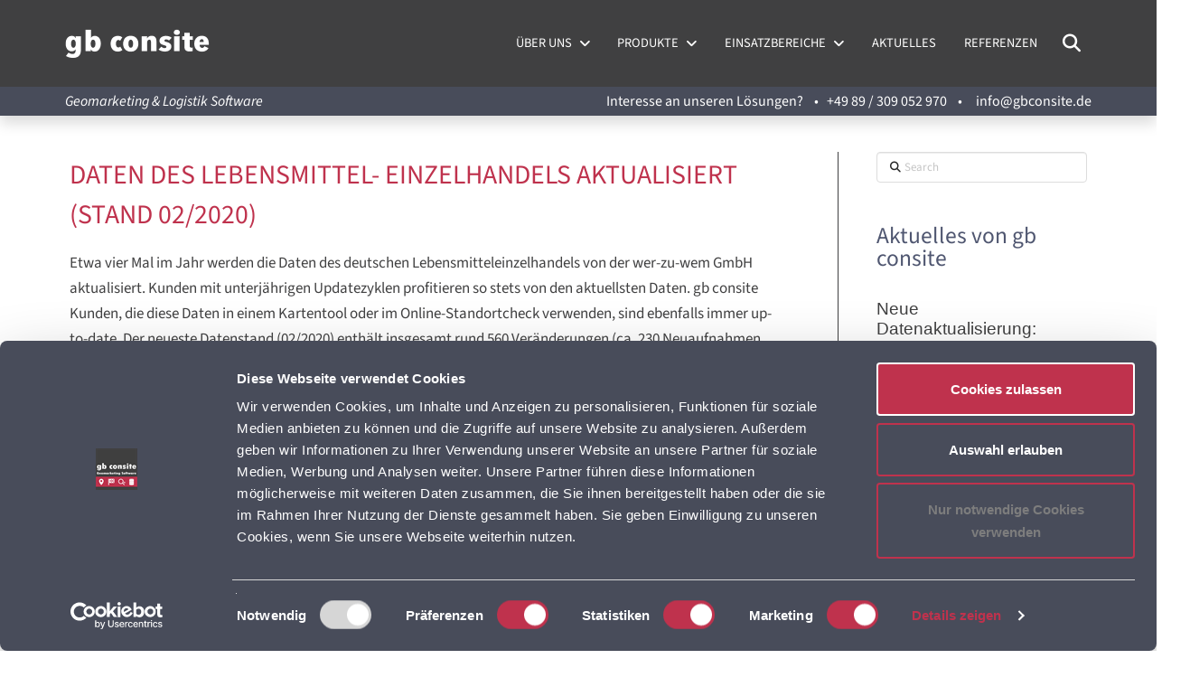

--- FILE ---
content_type: text/html; charset=UTF-8
request_url: https://gbconsite.de/tag/disocunter/
body_size: 22031
content:
<!DOCTYPE html>
<html class="no-js" lang="de">
<head><script type="text/javascript" data-cookieconsent="ignore">
	window.dataLayer = window.dataLayer || [];

	function gtag() {
		dataLayer.push(arguments);
	}

	gtag("consent", "default", {
		ad_personalization: "denied",
		ad_storage: "denied",
		ad_user_data: "denied",
		analytics_storage: "denied",
		functionality_storage: "denied",
		personalization_storage: "denied",
		security_storage: "granted",
		wait_for_update: 500,
	});
	gtag("set", "ads_data_redaction", true);
	gtag("set", "url_passthrough", true);
</script>
<script type="text/javascript"
		id="Cookiebot"
		src="https://consent.cookiebot.com/uc.js"
		data-implementation="wp"
		data-cbid="1cf52cf6-0875-4a17-aef5-06d28b466057"
						data-culture="DE"
				data-blockingmode="auto"
	></script>

<meta charset="UTF-8">
<meta name="viewport" content="width=device-width, initial-scale=1.0">
<link rel="pingback" href="https://gbconsite.de/xmlrpc.php">
<meta name='robots' content='index, follow, max-image-preview:large, max-snippet:-1, max-video-preview:-1' />
	<style>img:is([sizes="auto" i], [sizes^="auto," i]) { contain-intrinsic-size: 3000px 1500px }</style>
	
	<!-- This site is optimized with the Yoast SEO Premium plugin v26.5 (Yoast SEO v26.8) - https://yoast.com/product/yoast-seo-premium-wordpress/ -->
	<title>Disocunter Archive - gb consite</title>
	<link rel="canonical" href="https://gbconsite.de/tag/disocunter/" />
	<meta property="og:locale" content="de_DE" />
	<meta property="og:type" content="article" />
	<meta property="og:title" content="Disocunter Archive" />
	<meta property="og:url" content="https://gbconsite.de/tag/disocunter/" />
	<meta property="og:site_name" content="gb consite" />
	<meta name="twitter:card" content="summary_large_image" />
	<meta name="twitter:site" content="@standortanalyse" />
	<script type="application/ld+json" class="yoast-schema-graph">{"@context":"https://schema.org","@graph":[{"@type":"CollectionPage","@id":"https://gbconsite.de/tag/disocunter/","url":"https://gbconsite.de/tag/disocunter/","name":"Disocunter Archive - gb consite","isPartOf":{"@id":"https://gbconsite.de/#website"},"breadcrumb":{"@id":"https://gbconsite.de/tag/disocunter/#breadcrumb"},"inLanguage":"de"},{"@type":"BreadcrumbList","@id":"https://gbconsite.de/tag/disocunter/#breadcrumb","itemListElement":[{"@type":"ListItem","position":1,"name":"Startseite","item":"https://gbconsite.de/"},{"@type":"ListItem","position":2,"name":"Disocunter"}]},{"@type":"WebSite","@id":"https://gbconsite.de/#website","url":"https://gbconsite.de/","name":"gb consite","description":"Geomarketing &amp; Logistik Software","publisher":{"@id":"https://gbconsite.de/#organization"},"potentialAction":[{"@type":"SearchAction","target":{"@type":"EntryPoint","urlTemplate":"https://gbconsite.de/?s={search_term_string}"},"query-input":{"@type":"PropertyValueSpecification","valueRequired":true,"valueName":"search_term_string"}}],"inLanguage":"de"},{"@type":"Organization","@id":"https://gbconsite.de/#organization","name":"gb consite GmbH | Geomarketing und Logistik Software","url":"https://gbconsite.de/","logo":{"@type":"ImageObject","inLanguage":"de","@id":"https://gbconsite.de/#/schema/logo/image/","url":"https://gbconsite.de/wp-content/uploads/2020/07/gbc-logo-pfade-2016_150ppi.png","contentUrl":"https://gbconsite.de/wp-content/uploads/2020/07/gbc-logo-pfade-2016_150ppi.png","width":4967,"height":4967,"caption":"gb consite GmbH | Geomarketing und Logistik Software"},"image":{"@id":"https://gbconsite.de/#/schema/logo/image/"},"sameAs":["https://de-de.facebook.com/gbconsite/","https://x.com/standortanalyse","https://www.youtube.com/channel/UCUZ1AbMl8nbXbtrvs0BrEHg","https://de.linkedin.com/company/gb-consite-gmbh?trk=public_profile_topcard-current-company"]}]}</script>
	<!-- / Yoast SEO Premium plugin. -->


<link rel="alternate" type="application/rss+xml" title="gb consite &raquo; Feed" href="https://gbconsite.de/feed/" />
<link rel="alternate" type="application/rss+xml" title="gb consite &raquo; Kommentar-Feed" href="https://gbconsite.de/comments/feed/" />
<link rel="alternate" type="application/rss+xml" title="gb consite &raquo; Schlagwort-Feed zu Disocunter" href="https://gbconsite.de/tag/disocunter/feed/" />
<script type="text/javascript">
/* <![CDATA[ */
window._wpemojiSettings = {"baseUrl":"https:\/\/s.w.org\/images\/core\/emoji\/16.0.1\/72x72\/","ext":".png","svgUrl":"https:\/\/s.w.org\/images\/core\/emoji\/16.0.1\/svg\/","svgExt":".svg","source":{"concatemoji":"https:\/\/gbconsite.de\/wp-includes\/js\/wp-emoji-release.min.js?ver=6.8.3"}};
/*! This file is auto-generated */
!function(s,n){var o,i,e;function c(e){try{var t={supportTests:e,timestamp:(new Date).valueOf()};sessionStorage.setItem(o,JSON.stringify(t))}catch(e){}}function p(e,t,n){e.clearRect(0,0,e.canvas.width,e.canvas.height),e.fillText(t,0,0);var t=new Uint32Array(e.getImageData(0,0,e.canvas.width,e.canvas.height).data),a=(e.clearRect(0,0,e.canvas.width,e.canvas.height),e.fillText(n,0,0),new Uint32Array(e.getImageData(0,0,e.canvas.width,e.canvas.height).data));return t.every(function(e,t){return e===a[t]})}function u(e,t){e.clearRect(0,0,e.canvas.width,e.canvas.height),e.fillText(t,0,0);for(var n=e.getImageData(16,16,1,1),a=0;a<n.data.length;a++)if(0!==n.data[a])return!1;return!0}function f(e,t,n,a){switch(t){case"flag":return n(e,"\ud83c\udff3\ufe0f\u200d\u26a7\ufe0f","\ud83c\udff3\ufe0f\u200b\u26a7\ufe0f")?!1:!n(e,"\ud83c\udde8\ud83c\uddf6","\ud83c\udde8\u200b\ud83c\uddf6")&&!n(e,"\ud83c\udff4\udb40\udc67\udb40\udc62\udb40\udc65\udb40\udc6e\udb40\udc67\udb40\udc7f","\ud83c\udff4\u200b\udb40\udc67\u200b\udb40\udc62\u200b\udb40\udc65\u200b\udb40\udc6e\u200b\udb40\udc67\u200b\udb40\udc7f");case"emoji":return!a(e,"\ud83e\udedf")}return!1}function g(e,t,n,a){var r="undefined"!=typeof WorkerGlobalScope&&self instanceof WorkerGlobalScope?new OffscreenCanvas(300,150):s.createElement("canvas"),o=r.getContext("2d",{willReadFrequently:!0}),i=(o.textBaseline="top",o.font="600 32px Arial",{});return e.forEach(function(e){i[e]=t(o,e,n,a)}),i}function t(e){var t=s.createElement("script");t.src=e,t.defer=!0,s.head.appendChild(t)}"undefined"!=typeof Promise&&(o="wpEmojiSettingsSupports",i=["flag","emoji"],n.supports={everything:!0,everythingExceptFlag:!0},e=new Promise(function(e){s.addEventListener("DOMContentLoaded",e,{once:!0})}),new Promise(function(t){var n=function(){try{var e=JSON.parse(sessionStorage.getItem(o));if("object"==typeof e&&"number"==typeof e.timestamp&&(new Date).valueOf()<e.timestamp+604800&&"object"==typeof e.supportTests)return e.supportTests}catch(e){}return null}();if(!n){if("undefined"!=typeof Worker&&"undefined"!=typeof OffscreenCanvas&&"undefined"!=typeof URL&&URL.createObjectURL&&"undefined"!=typeof Blob)try{var e="postMessage("+g.toString()+"("+[JSON.stringify(i),f.toString(),p.toString(),u.toString()].join(",")+"));",a=new Blob([e],{type:"text/javascript"}),r=new Worker(URL.createObjectURL(a),{name:"wpTestEmojiSupports"});return void(r.onmessage=function(e){c(n=e.data),r.terminate(),t(n)})}catch(e){}c(n=g(i,f,p,u))}t(n)}).then(function(e){for(var t in e)n.supports[t]=e[t],n.supports.everything=n.supports.everything&&n.supports[t],"flag"!==t&&(n.supports.everythingExceptFlag=n.supports.everythingExceptFlag&&n.supports[t]);n.supports.everythingExceptFlag=n.supports.everythingExceptFlag&&!n.supports.flag,n.DOMReady=!1,n.readyCallback=function(){n.DOMReady=!0}}).then(function(){return e}).then(function(){var e;n.supports.everything||(n.readyCallback(),(e=n.source||{}).concatemoji?t(e.concatemoji):e.wpemoji&&e.twemoji&&(t(e.twemoji),t(e.wpemoji)))}))}((window,document),window._wpemojiSettings);
/* ]]> */
</script>
<style id='wp-emoji-styles-inline-css' type='text/css'>

	img.wp-smiley, img.emoji {
		display: inline !important;
		border: none !important;
		box-shadow: none !important;
		height: 1em !important;
		width: 1em !important;
		margin: 0 0.07em !important;
		vertical-align: -0.1em !important;
		background: none !important;
		padding: 0 !important;
	}
</style>
<link rel='stylesheet' id='wp-block-library-css' href='https://gbconsite.de/wp-includes/css/dist/block-library/style.min.css?ver=6.8.3' type='text/css' media='all' />
<style id='wp-block-library-theme-inline-css' type='text/css'>
.wp-block-audio :where(figcaption){color:#555;font-size:13px;text-align:center}.is-dark-theme .wp-block-audio :where(figcaption){color:#ffffffa6}.wp-block-audio{margin:0 0 1em}.wp-block-code{border:1px solid #ccc;border-radius:4px;font-family:Menlo,Consolas,monaco,monospace;padding:.8em 1em}.wp-block-embed :where(figcaption){color:#555;font-size:13px;text-align:center}.is-dark-theme .wp-block-embed :where(figcaption){color:#ffffffa6}.wp-block-embed{margin:0 0 1em}.blocks-gallery-caption{color:#555;font-size:13px;text-align:center}.is-dark-theme .blocks-gallery-caption{color:#ffffffa6}:root :where(.wp-block-image figcaption){color:#555;font-size:13px;text-align:center}.is-dark-theme :root :where(.wp-block-image figcaption){color:#ffffffa6}.wp-block-image{margin:0 0 1em}.wp-block-pullquote{border-bottom:4px solid;border-top:4px solid;color:currentColor;margin-bottom:1.75em}.wp-block-pullquote cite,.wp-block-pullquote footer,.wp-block-pullquote__citation{color:currentColor;font-size:.8125em;font-style:normal;text-transform:uppercase}.wp-block-quote{border-left:.25em solid;margin:0 0 1.75em;padding-left:1em}.wp-block-quote cite,.wp-block-quote footer{color:currentColor;font-size:.8125em;font-style:normal;position:relative}.wp-block-quote:where(.has-text-align-right){border-left:none;border-right:.25em solid;padding-left:0;padding-right:1em}.wp-block-quote:where(.has-text-align-center){border:none;padding-left:0}.wp-block-quote.is-large,.wp-block-quote.is-style-large,.wp-block-quote:where(.is-style-plain){border:none}.wp-block-search .wp-block-search__label{font-weight:700}.wp-block-search__button{border:1px solid #ccc;padding:.375em .625em}:where(.wp-block-group.has-background){padding:1.25em 2.375em}.wp-block-separator.has-css-opacity{opacity:.4}.wp-block-separator{border:none;border-bottom:2px solid;margin-left:auto;margin-right:auto}.wp-block-separator.has-alpha-channel-opacity{opacity:1}.wp-block-separator:not(.is-style-wide):not(.is-style-dots){width:100px}.wp-block-separator.has-background:not(.is-style-dots){border-bottom:none;height:1px}.wp-block-separator.has-background:not(.is-style-wide):not(.is-style-dots){height:2px}.wp-block-table{margin:0 0 1em}.wp-block-table td,.wp-block-table th{word-break:normal}.wp-block-table :where(figcaption){color:#555;font-size:13px;text-align:center}.is-dark-theme .wp-block-table :where(figcaption){color:#ffffffa6}.wp-block-video :where(figcaption){color:#555;font-size:13px;text-align:center}.is-dark-theme .wp-block-video :where(figcaption){color:#ffffffa6}.wp-block-video{margin:0 0 1em}:root :where(.wp-block-template-part.has-background){margin-bottom:0;margin-top:0;padding:1.25em 2.375em}
</style>
<style id='classic-theme-styles-inline-css' type='text/css'>
/*! This file is auto-generated */
.wp-block-button__link{color:#fff;background-color:#32373c;border-radius:9999px;box-shadow:none;text-decoration:none;padding:calc(.667em + 2px) calc(1.333em + 2px);font-size:1.125em}.wp-block-file__button{background:#32373c;color:#fff;text-decoration:none}
</style>
<style id='global-styles-inline-css' type='text/css'>
:root{--wp--preset--aspect-ratio--square: 1;--wp--preset--aspect-ratio--4-3: 4/3;--wp--preset--aspect-ratio--3-4: 3/4;--wp--preset--aspect-ratio--3-2: 3/2;--wp--preset--aspect-ratio--2-3: 2/3;--wp--preset--aspect-ratio--16-9: 16/9;--wp--preset--aspect-ratio--9-16: 9/16;--wp--preset--color--black: #000000;--wp--preset--color--cyan-bluish-gray: #abb8c3;--wp--preset--color--white: #ffffff;--wp--preset--color--pale-pink: #f78da7;--wp--preset--color--vivid-red: #cf2e2e;--wp--preset--color--luminous-vivid-orange: #ff6900;--wp--preset--color--luminous-vivid-amber: #fcb900;--wp--preset--color--light-green-cyan: #7bdcb5;--wp--preset--color--vivid-green-cyan: #00d084;--wp--preset--color--pale-cyan-blue: #8ed1fc;--wp--preset--color--vivid-cyan-blue: #0693e3;--wp--preset--color--vivid-purple: #9b51e0;--wp--preset--gradient--vivid-cyan-blue-to-vivid-purple: linear-gradient(135deg,rgba(6,147,227,1) 0%,rgb(155,81,224) 100%);--wp--preset--gradient--light-green-cyan-to-vivid-green-cyan: linear-gradient(135deg,rgb(122,220,180) 0%,rgb(0,208,130) 100%);--wp--preset--gradient--luminous-vivid-amber-to-luminous-vivid-orange: linear-gradient(135deg,rgba(252,185,0,1) 0%,rgba(255,105,0,1) 100%);--wp--preset--gradient--luminous-vivid-orange-to-vivid-red: linear-gradient(135deg,rgba(255,105,0,1) 0%,rgb(207,46,46) 100%);--wp--preset--gradient--very-light-gray-to-cyan-bluish-gray: linear-gradient(135deg,rgb(238,238,238) 0%,rgb(169,184,195) 100%);--wp--preset--gradient--cool-to-warm-spectrum: linear-gradient(135deg,rgb(74,234,220) 0%,rgb(151,120,209) 20%,rgb(207,42,186) 40%,rgb(238,44,130) 60%,rgb(251,105,98) 80%,rgb(254,248,76) 100%);--wp--preset--gradient--blush-light-purple: linear-gradient(135deg,rgb(255,206,236) 0%,rgb(152,150,240) 100%);--wp--preset--gradient--blush-bordeaux: linear-gradient(135deg,rgb(254,205,165) 0%,rgb(254,45,45) 50%,rgb(107,0,62) 100%);--wp--preset--gradient--luminous-dusk: linear-gradient(135deg,rgb(255,203,112) 0%,rgb(199,81,192) 50%,rgb(65,88,208) 100%);--wp--preset--gradient--pale-ocean: linear-gradient(135deg,rgb(255,245,203) 0%,rgb(182,227,212) 50%,rgb(51,167,181) 100%);--wp--preset--gradient--electric-grass: linear-gradient(135deg,rgb(202,248,128) 0%,rgb(113,206,126) 100%);--wp--preset--gradient--midnight: linear-gradient(135deg,rgb(2,3,129) 0%,rgb(40,116,252) 100%);--wp--preset--font-size--small: 13px;--wp--preset--font-size--medium: 20px;--wp--preset--font-size--large: 36px;--wp--preset--font-size--x-large: 42px;--wp--preset--spacing--20: 0.44rem;--wp--preset--spacing--30: 0.67rem;--wp--preset--spacing--40: 1rem;--wp--preset--spacing--50: 1.5rem;--wp--preset--spacing--60: 2.25rem;--wp--preset--spacing--70: 3.38rem;--wp--preset--spacing--80: 5.06rem;--wp--preset--shadow--natural: 6px 6px 9px rgba(0, 0, 0, 0.2);--wp--preset--shadow--deep: 12px 12px 50px rgba(0, 0, 0, 0.4);--wp--preset--shadow--sharp: 6px 6px 0px rgba(0, 0, 0, 0.2);--wp--preset--shadow--outlined: 6px 6px 0px -3px rgba(255, 255, 255, 1), 6px 6px rgba(0, 0, 0, 1);--wp--preset--shadow--crisp: 6px 6px 0px rgba(0, 0, 0, 1);}:where(.is-layout-flex){gap: 0.5em;}:where(.is-layout-grid){gap: 0.5em;}body .is-layout-flex{display: flex;}.is-layout-flex{flex-wrap: wrap;align-items: center;}.is-layout-flex > :is(*, div){margin: 0;}body .is-layout-grid{display: grid;}.is-layout-grid > :is(*, div){margin: 0;}:where(.wp-block-columns.is-layout-flex){gap: 2em;}:where(.wp-block-columns.is-layout-grid){gap: 2em;}:where(.wp-block-post-template.is-layout-flex){gap: 1.25em;}:where(.wp-block-post-template.is-layout-grid){gap: 1.25em;}.has-black-color{color: var(--wp--preset--color--black) !important;}.has-cyan-bluish-gray-color{color: var(--wp--preset--color--cyan-bluish-gray) !important;}.has-white-color{color: var(--wp--preset--color--white) !important;}.has-pale-pink-color{color: var(--wp--preset--color--pale-pink) !important;}.has-vivid-red-color{color: var(--wp--preset--color--vivid-red) !important;}.has-luminous-vivid-orange-color{color: var(--wp--preset--color--luminous-vivid-orange) !important;}.has-luminous-vivid-amber-color{color: var(--wp--preset--color--luminous-vivid-amber) !important;}.has-light-green-cyan-color{color: var(--wp--preset--color--light-green-cyan) !important;}.has-vivid-green-cyan-color{color: var(--wp--preset--color--vivid-green-cyan) !important;}.has-pale-cyan-blue-color{color: var(--wp--preset--color--pale-cyan-blue) !important;}.has-vivid-cyan-blue-color{color: var(--wp--preset--color--vivid-cyan-blue) !important;}.has-vivid-purple-color{color: var(--wp--preset--color--vivid-purple) !important;}.has-black-background-color{background-color: var(--wp--preset--color--black) !important;}.has-cyan-bluish-gray-background-color{background-color: var(--wp--preset--color--cyan-bluish-gray) !important;}.has-white-background-color{background-color: var(--wp--preset--color--white) !important;}.has-pale-pink-background-color{background-color: var(--wp--preset--color--pale-pink) !important;}.has-vivid-red-background-color{background-color: var(--wp--preset--color--vivid-red) !important;}.has-luminous-vivid-orange-background-color{background-color: var(--wp--preset--color--luminous-vivid-orange) !important;}.has-luminous-vivid-amber-background-color{background-color: var(--wp--preset--color--luminous-vivid-amber) !important;}.has-light-green-cyan-background-color{background-color: var(--wp--preset--color--light-green-cyan) !important;}.has-vivid-green-cyan-background-color{background-color: var(--wp--preset--color--vivid-green-cyan) !important;}.has-pale-cyan-blue-background-color{background-color: var(--wp--preset--color--pale-cyan-blue) !important;}.has-vivid-cyan-blue-background-color{background-color: var(--wp--preset--color--vivid-cyan-blue) !important;}.has-vivid-purple-background-color{background-color: var(--wp--preset--color--vivid-purple) !important;}.has-black-border-color{border-color: var(--wp--preset--color--black) !important;}.has-cyan-bluish-gray-border-color{border-color: var(--wp--preset--color--cyan-bluish-gray) !important;}.has-white-border-color{border-color: var(--wp--preset--color--white) !important;}.has-pale-pink-border-color{border-color: var(--wp--preset--color--pale-pink) !important;}.has-vivid-red-border-color{border-color: var(--wp--preset--color--vivid-red) !important;}.has-luminous-vivid-orange-border-color{border-color: var(--wp--preset--color--luminous-vivid-orange) !important;}.has-luminous-vivid-amber-border-color{border-color: var(--wp--preset--color--luminous-vivid-amber) !important;}.has-light-green-cyan-border-color{border-color: var(--wp--preset--color--light-green-cyan) !important;}.has-vivid-green-cyan-border-color{border-color: var(--wp--preset--color--vivid-green-cyan) !important;}.has-pale-cyan-blue-border-color{border-color: var(--wp--preset--color--pale-cyan-blue) !important;}.has-vivid-cyan-blue-border-color{border-color: var(--wp--preset--color--vivid-cyan-blue) !important;}.has-vivid-purple-border-color{border-color: var(--wp--preset--color--vivid-purple) !important;}.has-vivid-cyan-blue-to-vivid-purple-gradient-background{background: var(--wp--preset--gradient--vivid-cyan-blue-to-vivid-purple) !important;}.has-light-green-cyan-to-vivid-green-cyan-gradient-background{background: var(--wp--preset--gradient--light-green-cyan-to-vivid-green-cyan) !important;}.has-luminous-vivid-amber-to-luminous-vivid-orange-gradient-background{background: var(--wp--preset--gradient--luminous-vivid-amber-to-luminous-vivid-orange) !important;}.has-luminous-vivid-orange-to-vivid-red-gradient-background{background: var(--wp--preset--gradient--luminous-vivid-orange-to-vivid-red) !important;}.has-very-light-gray-to-cyan-bluish-gray-gradient-background{background: var(--wp--preset--gradient--very-light-gray-to-cyan-bluish-gray) !important;}.has-cool-to-warm-spectrum-gradient-background{background: var(--wp--preset--gradient--cool-to-warm-spectrum) !important;}.has-blush-light-purple-gradient-background{background: var(--wp--preset--gradient--blush-light-purple) !important;}.has-blush-bordeaux-gradient-background{background: var(--wp--preset--gradient--blush-bordeaux) !important;}.has-luminous-dusk-gradient-background{background: var(--wp--preset--gradient--luminous-dusk) !important;}.has-pale-ocean-gradient-background{background: var(--wp--preset--gradient--pale-ocean) !important;}.has-electric-grass-gradient-background{background: var(--wp--preset--gradient--electric-grass) !important;}.has-midnight-gradient-background{background: var(--wp--preset--gradient--midnight) !important;}.has-small-font-size{font-size: var(--wp--preset--font-size--small) !important;}.has-medium-font-size{font-size: var(--wp--preset--font-size--medium) !important;}.has-large-font-size{font-size: var(--wp--preset--font-size--large) !important;}.has-x-large-font-size{font-size: var(--wp--preset--font-size--x-large) !important;}
:where(.wp-block-post-template.is-layout-flex){gap: 1.25em;}:where(.wp-block-post-template.is-layout-grid){gap: 1.25em;}
:where(.wp-block-columns.is-layout-flex){gap: 2em;}:where(.wp-block-columns.is-layout-grid){gap: 2em;}
:root :where(.wp-block-pullquote){font-size: 1.5em;line-height: 1.6;}
</style>
<link rel='stylesheet' id='x-stack-css' href='https://gbconsite.de/wp-content/themes/pro/framework/dist/css/site/stacks/integrity-light.css?ver=6.7.10' type='text/css' media='all' />
<link rel='stylesheet' id='x-child-css' href='https://gbconsite.de/wp-content/themes/pro-child/style.css?ver=6.7.10' type='text/css' media='all' />
<link rel='stylesheet' id='slb_core-css' href='https://gbconsite.de/wp-content/plugins/simple-lightbox/client/css/app.css?ver=2.9.4' type='text/css' media='all' />
<link rel='stylesheet' id='the-grid-css' href='https://gbconsite.de/wp-content/plugins/the-grid/frontend/assets/css/the-grid.min.css?ver=2.7.1' type='text/css' media='all' />
<style id='the-grid-inline-css' type='text/css'>
.tolb-holder{background:rgba(0,0,0,0.8)}.tolb-holder .tolb-close,.tolb-holder .tolb-title,.tolb-holder .tolb-counter,.tolb-holder .tolb-next i,.tolb-holder .tolb-prev i{color:#ffffff}.tolb-holder .tolb-load{border-color:rgba(255,255,255,0.2);border-left:3px solid #ffffff}
.to-heart-icon,.to-heart-icon svg,.to-post-like,.to-post-like .to-like-count{position:relative;display:inline-block}.to-post-like{width:auto;cursor:pointer;font-weight:400}.to-heart-icon{float:left;margin:0 4px 0 0}.to-heart-icon svg{overflow:visible;width:15px;height:14px}.to-heart-icon g{-webkit-transform:scale(1);transform:scale(1)}.to-heart-icon path{-webkit-transform:scale(1);transform:scale(1);transition:fill .4s ease,stroke .4s ease}.no-liked .to-heart-icon path{fill:#999;stroke:#999}.empty-heart .to-heart-icon path{fill:transparent!important;stroke:#999}.liked .to-heart-icon path,.to-heart-icon svg:hover path{fill:#ff6863!important;stroke:#ff6863!important}@keyframes heartBeat{0%{transform:scale(1)}20%{transform:scale(.8)}30%{transform:scale(.95)}45%{transform:scale(.75)}50%{transform:scale(.85)}100%{transform:scale(.9)}}@-webkit-keyframes heartBeat{0%,100%,50%{-webkit-transform:scale(1)}20%{-webkit-transform:scale(.8)}30%{-webkit-transform:scale(.95)}45%{-webkit-transform:scale(.75)}}.heart-pulse g{-webkit-animation-name:heartBeat;animation-name:heartBeat;-webkit-animation-duration:1s;animation-duration:1s;-webkit-animation-iteration-count:infinite;animation-iteration-count:infinite;-webkit-transform-origin:50% 50%;transform-origin:50% 50%}.to-post-like a{color:inherit!important;fill:inherit!important;stroke:inherit!important}
</style>
<style id='cs-inline-css' type='text/css'>
@media (min-width:1200px){.x-hide-xl{display:none !important;}}@media (min-width:979px) and (max-width:1199px){.x-hide-lg{display:none !important;}}@media (min-width:767px) and (max-width:978px){.x-hide-md{display:none !important;}}@media (min-width:480px) and (max-width:766px){.x-hide-sm{display:none !important;}}@media (max-width:479px){.x-hide-xs{display:none !important;}} a,h1 a:hover,h2 a:hover,h3 a:hover,h4 a:hover,h5 a:hover,h6 a:hover,.x-breadcrumb-wrap a:hover,.widget ul li a:hover,.widget ol li a:hover,.widget.widget_text ul li a,.widget.widget_text ol li a,.widget_nav_menu .current-menu-item > a,.x-accordion-heading .x-accordion-toggle:hover,.x-comment-author a:hover,.x-comment-time:hover,.x-recent-posts a:hover .h-recent-posts{color:rgb(191,50,77);}a:hover,.widget.widget_text ul li a:hover,.widget.widget_text ol li a:hover,.x-twitter-widget ul li a:hover{color:rgb(191,50,77);}.rev_slider_wrapper,a.x-img-thumbnail:hover,.x-slider-container.below,.page-template-template-blank-3-php .x-slider-container.above,.page-template-template-blank-6-php .x-slider-container.above{border-color:rgb(191,50,77);}.entry-thumb:before,.x-pagination span.current,.woocommerce-pagination span[aria-current],.flex-direction-nav a,.flex-control-nav a:hover,.flex-control-nav a.flex-active,.mejs-time-current,.x-dropcap,.x-skill-bar .bar,.x-pricing-column.featured h2,.h-comments-title small,.x-entry-share .x-share:hover,.x-highlight,.x-recent-posts .x-recent-posts-img:after{background-color:rgb(191,50,77);}.x-nav-tabs > .active > a,.x-nav-tabs > .active > a:hover{box-shadow:inset 0 3px 0 0 rgb(191,50,77);}.x-main{width:calc(73% - 2.463055%);}.x-sidebar{width:calc(100% - 2.463055% - 73%);}.x-comment-author,.x-comment-time,.comment-form-author label,.comment-form-email label,.comment-form-url label,.comment-form-rating label,.comment-form-comment label,.widget_calendar #wp-calendar caption,.widget.widget_rss li .rsswidget{font-family:"Source Sans 3",sans-serif;font-weight:400;}.p-landmark-sub,.p-meta,input,button,select,textarea{font-family:"Source Sans 3",sans-serif;}.widget ul li a,.widget ol li a,.x-comment-time{color:#999999;}.widget_text ol li a,.widget_text ul li a{color:rgb(191,50,77);}.widget_text ol li a:hover,.widget_text ul li a:hover{color:rgb(191,50,77);}.comment-form-author label,.comment-form-email label,.comment-form-url label,.comment-form-rating label,.comment-form-comment label,.widget_calendar #wp-calendar th,.p-landmark-sub strong,.widget_tag_cloud .tagcloud a:hover,.widget_tag_cloud .tagcloud a:active,.entry-footer a:hover,.entry-footer a:active,.x-breadcrumbs .current,.x-comment-author,.x-comment-author a{color:rgb(79,86,112);}.widget_calendar #wp-calendar th{border-color:rgb(79,86,112);}.h-feature-headline span i{background-color:rgb(79,86,112);}@media (max-width:978.98px){}html{font-size:15px;}@media (min-width:500px){html{font-size:calc(15px + (17 - 15) * ((100vw - 500px) / (1000 - 500)));}}@media (min-width:1000px){html{font-size:17px;}}body{font-style:normal;font-weight:400;color:#999999;background-color:rgb(255,255,255);}.w-b{font-weight:400 !important;}h1,h2,h3,h4,h5,h6,.h1,.h2,.h3,.h4,.h5,.h6,.x-text-headline{font-family:"Source Sans 3",sans-serif;font-style:normal;font-weight:400;}h1,.h1{letter-spacing:0em;}h2,.h2{letter-spacing:0em;}h3,.h3{letter-spacing:0em;}h4,.h4{letter-spacing:0em;}h5,.h5{letter-spacing:0em;}h6,.h6{letter-spacing:0em;}.w-h{font-weight:400 !important;}.x-container.width{width:88%;}.x-container.max{max-width:1200px;}.x-bar-content.x-container.width{flex-basis:88%;}.x-main.full{float:none;clear:both;display:block;width:auto;}@media (max-width:978.98px){.x-main.full,.x-main.left,.x-main.right,.x-sidebar.left,.x-sidebar.right{float:none;display:block;width:auto !important;}}.entry-header,.entry-content{font-size:1rem;}body,input,button,select,textarea{font-family:"Source Sans 3",sans-serif;}h1,h2,h3,h4,h5,h6,.h1,.h2,.h3,.h4,.h5,.h6,h1 a,h2 a,h3 a,h4 a,h5 a,h6 a,.h1 a,.h2 a,.h3 a,.h4 a,.h5 a,.h6 a,blockquote{color:rgb(79,86,112);}.cfc-h-tx{color:rgb(79,86,112) !important;}.cfc-h-bd{border-color:rgb(79,86,112) !important;}.cfc-h-bg{background-color:rgb(79,86,112) !important;}.cfc-b-tx{color:#999999 !important;}.cfc-b-bd{border-color:#999999 !important;}.cfc-b-bg{background-color:#999999 !important;}.x-btn,.button,[type="submit"]{color:#ffffff;border-color:rgb(191,50,77);background-color:rgb(191,50,77);margin-bottom:0.25em;text-shadow:0 0.075em 0.075em rgba(0,0,0,0.5);box-shadow:0 0.25em 0 0 rgb(231,231,231),0 4px 9px rgba(0,0,0,0.75);}.x-btn:hover,.button:hover,[type="submit"]:hover{color:#ffffff;border-color:rgb(64,64,65);background-color:rgb(64,64,65);margin-bottom:0.25em;text-shadow:0 0.075em 0.075em rgba(0,0,0,0.5);box-shadow:0 0.25em 0 0 rgb(231,231,231),0 4px 9px rgba(0,0,0,0.75);}.x-btn.x-btn-real,.x-btn.x-btn-real:hover{margin-bottom:0.25em;text-shadow:0 0.075em 0.075em rgba(0,0,0,0.65);}.x-btn.x-btn-real{box-shadow:0 0.25em 0 0 rgb(231,231,231),0 4px 9px rgba(0,0,0,0.75);}.x-btn.x-btn-real:hover{box-shadow:0 0.25em 0 0 rgb(231,231,231),0 4px 9px rgba(0,0,0,0.75);}.x-btn.x-btn-flat,.x-btn.x-btn-flat:hover{margin-bottom:0;text-shadow:0 0.075em 0.075em rgba(0,0,0,0.65);box-shadow:none;}.x-btn.x-btn-transparent,.x-btn.x-btn-transparent:hover{margin-bottom:0;border-width:3px;text-shadow:none;text-transform:uppercase;background-color:transparent;box-shadow:none;}.bg .mejs-container,.x-video .mejs-container{position:unset !important;} @font-face{font-family:'FontAwesomePro';font-style:normal;font-weight:900;font-display:swap;src:url('https://gbconsite.de/wp-content/themes/pro/cornerstone/assets/fonts/fa-solid-900.woff2?ver=6.7.2') format('woff2'),url('https://gbconsite.de/wp-content/themes/pro/cornerstone/assets/fonts/fa-solid-900.ttf?ver=6.7.2') format('truetype');}[data-x-fa-pro-icon]{font-family:"FontAwesomePro" !important;}[data-x-fa-pro-icon]:before{content:attr(data-x-fa-pro-icon);}[data-x-icon],[data-x-icon-o],[data-x-icon-l],[data-x-icon-s],[data-x-icon-b],[data-x-icon-sr],[data-x-icon-ss],[data-x-icon-sl],[data-x-fa-pro-icon],[class*="cs-fa-"]{display:inline-flex;font-style:normal;font-weight:400;text-decoration:inherit;text-rendering:auto;-webkit-font-smoothing:antialiased;-moz-osx-font-smoothing:grayscale;}[data-x-icon].left,[data-x-icon-o].left,[data-x-icon-l].left,[data-x-icon-s].left,[data-x-icon-b].left,[data-x-icon-sr].left,[data-x-icon-ss].left,[data-x-icon-sl].left,[data-x-fa-pro-icon].left,[class*="cs-fa-"].left{margin-right:0.5em;}[data-x-icon].right,[data-x-icon-o].right,[data-x-icon-l].right,[data-x-icon-s].right,[data-x-icon-b].right,[data-x-icon-sr].right,[data-x-icon-ss].right,[data-x-icon-sl].right,[data-x-fa-pro-icon].right,[class*="cs-fa-"].right{margin-left:0.5em;}[data-x-icon]:before,[data-x-icon-o]:before,[data-x-icon-l]:before,[data-x-icon-s]:before,[data-x-icon-b]:before,[data-x-icon-sr]:before,[data-x-icon-ss]:before,[data-x-icon-sl]:before,[data-x-fa-pro-icon]:before,[class*="cs-fa-"]:before{line-height:1;}@font-face{font-family:'FontAwesome';font-style:normal;font-weight:900;font-display:swap;src:url('https://gbconsite.de/wp-content/themes/pro/cornerstone/assets/fonts/fa-solid-900.woff2?ver=6.7.2') format('woff2'),url('https://gbconsite.de/wp-content/themes/pro/cornerstone/assets/fonts/fa-solid-900.ttf?ver=6.7.2') format('truetype');}[data-x-icon],[data-x-icon-s],[data-x-icon][class*="cs-fa-"]{font-family:"FontAwesome" !important;font-weight:900;}[data-x-icon]:before,[data-x-icon][class*="cs-fa-"]:before{content:attr(data-x-icon);}[data-x-icon-s]:before{content:attr(data-x-icon-s);}@font-face{font-family:'FontAwesomeRegular';font-style:normal;font-weight:400;font-display:swap;src:url('https://gbconsite.de/wp-content/themes/pro/cornerstone/assets/fonts/fa-regular-400.woff2?ver=6.7.2') format('woff2'),url('https://gbconsite.de/wp-content/themes/pro/cornerstone/assets/fonts/fa-regular-400.ttf?ver=6.7.2') format('truetype');}@font-face{font-family:'FontAwesomePro';font-style:normal;font-weight:400;font-display:swap;src:url('https://gbconsite.de/wp-content/themes/pro/cornerstone/assets/fonts/fa-regular-400.woff2?ver=6.7.2') format('woff2'),url('https://gbconsite.de/wp-content/themes/pro/cornerstone/assets/fonts/fa-regular-400.ttf?ver=6.7.2') format('truetype');}[data-x-icon-o]{font-family:"FontAwesomeRegular" !important;}[data-x-icon-o]:before{content:attr(data-x-icon-o);}@font-face{font-family:'FontAwesomeLight';font-style:normal;font-weight:300;font-display:swap;src:url('https://gbconsite.de/wp-content/themes/pro/cornerstone/assets/fonts/fa-light-300.woff2?ver=6.7.2') format('woff2'),url('https://gbconsite.de/wp-content/themes/pro/cornerstone/assets/fonts/fa-light-300.ttf?ver=6.7.2') format('truetype');}@font-face{font-family:'FontAwesomePro';font-style:normal;font-weight:300;font-display:swap;src:url('https://gbconsite.de/wp-content/themes/pro/cornerstone/assets/fonts/fa-light-300.woff2?ver=6.7.2') format('woff2'),url('https://gbconsite.de/wp-content/themes/pro/cornerstone/assets/fonts/fa-light-300.ttf?ver=6.7.2') format('truetype');}[data-x-icon-l]{font-family:"FontAwesomeLight" !important;font-weight:300;}[data-x-icon-l]:before{content:attr(data-x-icon-l);}@font-face{font-family:'FontAwesomeBrands';font-style:normal;font-weight:normal;font-display:swap;src:url('https://gbconsite.de/wp-content/themes/pro/cornerstone/assets/fonts/fa-brands-400.woff2?ver=6.7.2') format('woff2'),url('https://gbconsite.de/wp-content/themes/pro/cornerstone/assets/fonts/fa-brands-400.ttf?ver=6.7.2') format('truetype');}[data-x-icon-b]{font-family:"FontAwesomeBrands" !important;}[data-x-icon-b]:before{content:attr(data-x-icon-b);}.widget.widget_rss li .rsswidget:before{content:"\f35d";padding-right:0.4em;font-family:"FontAwesome";} .m2j-0.x-bar{height:6em;}.m2j-0 .x-bar-content{height:6em;}.m2j-0.x-bar-space{height:6em;}.m2j-1.x-bar{border-top-width:0;border-right-width:0;border-bottom-width:0;border-left-width:0;font-size:16px;}.m2j-1 .x-bar-content{display:flex;align-items:center;flex-grow:0;flex-shrink:1;flex-basis:100%;}.m2j-1.x-bar-space{font-size:16px;}.m2j-2.x-bar{background-color:#404041;z-index:9999;}.m2j-3 .x-bar-content{flex-direction:row;justify-content:space-between;}.m2j-3.x-bar-outer-spacers:after,.m2j-3.x-bar-outer-spacers:before{flex-basis:2em;width:2em!important;height:2em;}.m2j-4.x-bar{height:2em;background-color:#484c5a;box-shadow:0em 0.5em 1em 0px rgba(0,0,0,0.15);z-index:5;}.m2j-4 .x-bar-content{height:2em;}.m2j-4.x-bar-space{height:2em;}.m2j-5.x-bar{background-color:rgb(72,76,90);box-shadow:0em 0.5em 0.78em 0px rgba(0,0,0,0.2);z-index:90;}.m2j-5 .x-bar-content{flex-direction:column;justify-content:center;}.m2j-5.x-bar-outer-spacers:after,.m2j-5.x-bar-outer-spacers:before{flex-basis:0.5em;width:0.5em!important;height:0.5em;}.m2j-6.x-bar-container{display:flex;align-items:center;flex-basis:auto;border-top-width:0;border-right-width:0;border-bottom-width:0;border-left-width:0;font-size:1em;z-index:1;}.m2j-7.x-bar-container{flex-direction:row;}.m2j-8.x-bar-container{justify-content:space-between;}.m2j-9.x-bar-container{flex-grow:0;flex-shrink:1;}.m2j-b.x-bar-container{margin-top:0px;margin-bottom:0px;}.m2j-c.x-bar-container{margin-right:2.5em;}.m2j-d.x-bar-container{margin-left:0px;}.m2j-e.x-bar-container{flex-grow:1;flex-shrink:0;max-height:38px;background-color:rgba(64,64,65,0);}.m2j-f.x-bar-container{margin-right:0px;margin-left:2.5em;}.m2j-g.x-bar-container{justify-content:flex-end;margin-top:0em;margin-bottom:0em;margin-left:0em;}.m2j-h.x-bar-container{flex-direction:column;justify-content:center;flex-wrap:wrap;align-content:center;}.m2j-i.x-image{font-size:1em;border-top-width:0;border-right-width:0;border-bottom-width:0;border-left-width:0;background-color:transparent;}.m2j-i.x-image img{aspect-ratio:auto;}.m2j-j.x-image{padding-top:2.5em;padding-right:2.5em;padding-bottom:2.5em;padding-left:2.5em;}.m2j-l{font-size:0.9em;display:flex;flex-direction:row;justify-content:space-around;align-items:stretch;flex-wrap:wrap;align-content:stretch;align-self:stretch;flex-grow:0;flex-shrink:1;flex-basis:auto;}.m2j-l > li,.m2j-l > li > a{flex-grow:0;flex-shrink:1;flex-basis:auto;}.m2j-m{margin-top:0px;margin-right:0px;margin-bottom:0px;margin-left:-20px;font-size:1em;}.m2j-n .x-dropdown {width:14em;font-size:16px;border-top-width:0;border-right-width:0;border-bottom-width:0;border-left-width:0;background-color:rgb(64,64,65);box-shadow:0em 0.15em 2em 0em rgba(0,0,0,0.15);transition-duration:500ms,500ms,0s;transition-timing-function:cubic-bezier(0.400,0.000,0.200,1.000);}.m2j-n .x-dropdown:not(.x-active) {transition-delay:0s,0s,500ms;}.m2j-o {width:300px;font-size:0.9em;border-top-width:0;border-right-width:0;border-bottom-width:0;border-left-width:0;background-color:rgb(231,231,231);box-shadow:0em 0.15em 2em 0em rgba(0,0,0,0.15);transition-duration:500ms,500ms,0s;transition-timing-function:cubic-bezier(0.400,0.000,0.200,1.000);}.m2j-o:not(.x-active) {transition-delay:0s,0s,500ms;}.m2j-p.x-anchor {border-top-width:0;border-right-width:0;border-bottom-width:0;border-left-width:0;font-size:1em;}.m2j-p.x-anchor .x-anchor-content {display:flex;flex-direction:row;align-items:center;}.m2j-q.x-anchor {background-color:transparent;}.m2j-q.x-anchor .x-anchor-text {margin-top:5px;margin-bottom:5px;margin-left:5px;}.m2j-q.x-anchor .x-anchor-text-primary {font-family:inherit;font-style:normal;line-height:1;color:rgb(255,255,255);}.m2j-q.x-anchor:hover .x-anchor-text-primary,.m2j-q.x-anchor[class*="active"] .x-anchor-text-primary,[data-x-effect-provider*="colors"]:hover .m2j-q.x-anchor .x-anchor-text-primary {color:rgba(255,255,255,0.5);}.m2j-r.x-anchor .x-anchor-content {justify-content:center;}.m2j-s.x-anchor .x-anchor-content {padding-top:0.75em;padding-right:0.75em;padding-bottom:0.75em;padding-left:0.75em;}.m2j-s.x-anchor .x-anchor-text-primary {font-size:1em;font-weight:inherit;}.m2j-t.x-anchor .x-anchor-text {margin-right:5px;}.m2j-t.x-anchor .x-anchor-sub-indicator {margin-top:3px;margin-right:3px;margin-bottom:3px;margin-left:3px;font-size:1em;}.m2j-u.x-anchor .x-anchor-text-primary {text-transform:uppercase;}.m2j-u.x-anchor .x-anchor-sub-indicator {color:rgb(255,255,255);}.m2j-u.x-anchor:hover .x-anchor-sub-indicator,.m2j-u.x-anchor[class*="active"] .x-anchor-sub-indicator,[data-x-effect-provider*="colors"]:hover .m2j-u.x-anchor .x-anchor-sub-indicator {color:rgba(255,255,255,0.5);}.m2j-v.x-anchor .x-anchor-text {margin-right:auto;}.m2j-w.x-anchor {width:2.75em;height:2.75em;background-color:rgba(255,255,255,0);box-shadow:0em 0.15em 0.65em 0em rgba(0,0,0,0);}.m2j-w.x-anchor .x-graphic {margin-top:5px;margin-right:5px;margin-bottom:5px;margin-left:5px;}.m2j-w.x-anchor .x-graphic-icon {font-size:1.25em;width:1em;border-top-width:0;border-right-width:0;border-bottom-width:0;border-left-width:0;height:1em;line-height:1em;background-color:transparent;}.m2j-x.x-anchor .x-graphic-icon {color:rgb(255,255,255);}.m2j-x.x-anchor:hover .x-graphic-icon,.m2j-x.x-anchor[class*="active"] .x-graphic-icon,[data-x-effect-provider*="colors"]:hover .m2j-x.x-anchor .x-graphic-icon {color:rgba(255,255,255,0.5);}.m2j-x.x-anchor .x-toggle {color:rgba(0,0,0,1);}.m2j-x.x-anchor:hover .x-toggle,.m2j-x.x-anchor[class*="active"] .x-toggle,[data-x-effect-provider*="colors"]:hover .m2j-x.x-anchor .x-toggle {color:rgba(0,0,0,0.5);}.m2j-x.x-anchor .x-toggle-more-h,.m2j-x.x-anchor .x-toggle-more-v {margin-top:1.75em;margin-right:1.75em;margin-bottom:1.75em;margin-left:1.75em;font-size:0.35em;}.m2j-x.x-anchor .x-toggle-more-1 {transform:translate3d(-1.75em,0,0);}.m2j-x.x-anchor .x-toggle-more-3 {transform:translate3d(1.75em,0,0);}.m2j-y.x-anchor .x-graphic-icon {color:rgba(0,0,0,1);}.m2j-y.x-anchor:hover .x-graphic-icon,.m2j-y.x-anchor[class*="active"] .x-graphic-icon,[data-x-effect-provider*="colors"]:hover .m2j-y.x-anchor .x-graphic-icon {color:rgba(0,0,0,0.5);}.m2j-y.x-anchor .x-toggle {color:rgb(255,255,255);}.m2j-y.x-anchor:hover .x-toggle,.m2j-y.x-anchor[class*="active"] .x-toggle,[data-x-effect-provider*="colors"]:hover .m2j-y.x-anchor .x-toggle {color:rgba(255,255,255,0.5);}.m2j-y.x-anchor .x-toggle-burger {width:12em;margin-top:1.5em;margin-right:0;margin-bottom:1.5em;margin-left:0;font-size:0.5em;}.m2j-y.x-anchor .x-toggle-burger-bun-t {transform:translate3d(0,calc(1.5em * -1),0);}.m2j-y.x-anchor .x-toggle-burger-bun-b {transform:translate3d(0,1.5em,0);}.m2j-z.x-anchor .x-anchor-content {justify-content:flex-start;padding-top:0.5em;padding-right:1em;padding-bottom:0.5em;padding-left:0em;}.m2j-z.x-anchor .x-anchor-text {margin-right:20px;}.m2j-z.x-anchor .x-anchor-text-primary {font-size:1.2em;font-weight:700;text-align:left;}.m2j-z.x-anchor .x-anchor-sub-indicator {margin-top:5px;margin-right:5px;margin-bottom:5px;margin-left:5px;font-size:1.5em;}.m2j-10{width:100%;max-width:none;height:auto;border-top-width:0;border-right-width:0;border-bottom-width:0;border-left-width:0;font-size:1.3em;background-color:rgb(255,255,255);}.m2j-10.x-search-focused{background-color:#ffffff;}.m2j-10 .x-search-input{order:2;margin-top:0px;margin-right:0px;margin-bottom:0px;margin-left:0px;font-family:inherit;font-size:1em;font-style:normal;font-weight:inherit;line-height:1.3;color:rgba(0,0,0,0.5);}.m2j-10.x-search-has-content .x-search-input{color:rgba(0,0,0,1);}.m2j-10 .x-search-btn-submit{order:1;width:1em;height:1em;margin-top:0.9em;margin-right:0.65em;margin-bottom:0.9em;margin-left:0.9em;border-top-width:0;border-right-width:0;border-bottom-width:0;border-left-width:0;font-size:1em;color:rgba(0,0,0,1);background-color:transparent;}.m2j-10 .x-search-btn-clear{order:3;width:1em;height:1em;margin-top:0.9em;margin-right:0.9em;margin-bottom:0.9em;margin-left:0.65em;border-top-width:0;border-right-width:0;border-bottom-width:0;border-left-width:0;border-top-left-radius:100em;border-top-right-radius:100em;border-bottom-right-radius:100em;border-bottom-left-radius:100em;color:rgba(0,0,0,1);font-size:1em;background-color:transparent;}.m2j-10 .x-search-btn-clear:focus,.m2j-10 .x-search-btn-clear:hover{color:rgba(0,0,0,0.5);border-top-left-radius:100em;border-top-right-radius:100em;border-bottom-right-radius:100em;border-bottom-left-radius:100em;}.m2j-11{transition-duration:500ms,0s;transition-timing-function:cubic-bezier(0.400,0.000,0.200,1.000);}.m2j-11 .x-modal-content-scroll-area{font-size:16px;padding-top:0;padding-right:calc(2em * 1.5);padding-bottom:0;padding-left:calc(2em * 1.5);}.m2j-11:not(.x-active){transition-delay:0s,500ms;}.m2j-11 .x-modal-bg{background-color:rgb(72,76,90);}.m2j-11 .x-modal-close{width:calc(1em * 1.5);height:calc(1em * 1.5);font-size:2em;color:rgba(255,255,255,0.5);}.m2j-11 .x-modal-close:focus,.m2j-11 .x-modal-close:hover{color:#ffffff;}.m2j-11 .x-modal-content{max-width:100%;border-top-width:0;border-right-width:0;border-bottom-width:0;border-left-width:0;padding-top:0.5em;padding-right:0.5em;padding-bottom:0.5em;padding-left:0.5em;background-color:rgba(255,255,255,0);box-shadow:0em 0.15em 2em 0em rgba(0,0,0,0);transition-duration:500ms;transition-timing-function:cubic-bezier(0.400,0.000,0.200,1.000);}.m2j-12.x-text{font-weight:inherit;}.m2j-13.x-text{border-top-width:0;border-right-width:0;border-bottom-width:0;border-left-width:0;font-family:inherit;font-size:1em;font-style:normal;line-height:1.4;letter-spacing:0em;text-transform:none;color:rgba(0,0,0,1);}.m2j-13.x-text > :first-child{margin-top:0;}.m2j-13.x-text > :last-child{margin-bottom:0;}.m2j-15.x-text{padding-top:-0.15em;padding-right:-0.15em;padding-bottom:-0.15em;padding-left:-0.15em;text-align:right;}.m2j-16.x-text{margin-top:0em;margin-right:0em;margin-bottom:1em;margin-left:0em;font-weight:700;}.m2j-17.x-text{text-align:center;}  .m2k-0.x-bar{height:auto;padding-top:2em;padding-right:2em;padding-bottom:2em;padding-left:2em;border-top-width:0;border-right-width:0;border-bottom-width:0;border-left-width:0;font-size:16px;background-color:#484c5a;box-shadow:0em 0.15em 2em rgba(0,0,0,0.15);z-index:9999;}.m2k-0 .x-bar-content{display:flex;flex-direction:row;justify-content:space-between;align-items:stretch;flex-wrap:wrap;align-content:stretch;flex-grow:0;flex-shrink:1;flex-basis:100%;height:auto;max-width:1200px;}.m2k-0.x-bar-outer-spacers:after,.m2k-0.x-bar-outer-spacers:before{flex-basis:1em;width:1em!important;height:1em;}.m2k-0.x-bar-space{font-size:16px;}.m2k-1.x-bar-container{display:flex;flex-direction:row;justify-content:space-between;align-items:center;flex-grow:0;flex-shrink:1;flex-basis:auto;border-top-width:0;border-right-width:0;border-bottom-width:0;border-left-width:0;padding-top:1em;padding-bottom:1em;padding-left:0em;font-size:1em;z-index:1;}.m2k-3.x-bar-container{padding-right:0.5em;}.m2k-4.x-bar-container{padding-right:0em;}.m2k-5.x-bar-container{margin-top:0em;margin-right:1.5em;margin-bottom:0em;margin-left:0em;}.m2k-6.x-text{margin-top:0.07em;margin-right:0.07em;margin-bottom:0.07em;margin-left:0.07em;}.m2k-7.x-text{border-top-width:0;border-right-width:0;border-bottom-width:0;border-left-width:0;font-family:inherit;font-size:1em;font-style:normal;font-weight:inherit;line-height:1.5;letter-spacing:0em;text-transform:none;color:rgba(0,0,0,1);}.m2k-7.x-text > :first-child{margin-top:0;}.m2k-7.x-text > :last-child{margin-bottom:0;}.m2k-9{font-size:1em;display:flex;flex-direction:column;justify-content:space-around;align-items:flex-start;align-self:stretch;flex-grow:0;flex-shrink:0;flex-basis:auto;}.m2k-9 > li,.m2k-9 > li > a{flex-grow:0;flex-shrink:1;flex-basis:auto;}.m2k-a .x-dropdown {width:14em;font-size:16px;border-top-width:0;border-right-width:0;border-bottom-width:0;border-left-width:0;background-color:#ffffff;box-shadow:0em 0.15em 2em 0em rgba(0,0,0,0.15);transition-duration:500ms,500ms,0s;transition-timing-function:cubic-bezier(0.400,0.000,0.200,1.000);}.m2k-a .x-dropdown:not(.x-active) {transition-delay:0s,0s,500ms;}.m2k-b.x-anchor {border-top-width:0;border-right-width:0;border-bottom-width:0;border-left-width:0;font-size:1em;background-color:transparent;}.m2k-b.x-anchor .x-anchor-content {display:flex;flex-direction:row;justify-content:center;align-items:center;}.m2k-b.x-anchor .x-anchor-text {margin-top:5px;margin-bottom:5px;margin-left:5px;}.m2k-b.x-anchor .x-anchor-text-primary {font-size:1em;font-style:normal;line-height:1;}.m2k-c.x-anchor .x-anchor-content {padding-top:0.1em;padding-right:0.5em;padding-bottom:0.1em;padding-left:0em;}.m2k-c.x-anchor .x-anchor-text {margin-right:5px;}.m2k-c.x-anchor .x-anchor-text-primary {font-family:"Source Sans 3",sans-serif;font-weight:400;text-align:left;color:rgb(255,255,255);}.m2k-c.x-anchor:hover .x-anchor-text-primary,.m2k-c.x-anchor[class*="active"] .x-anchor-text-primary,[data-x-effect-provider*="colors"]:hover .m2k-c.x-anchor .x-anchor-text-primary {color:#999;}.m2k-c.x-anchor .x-graphic {margin-top:5px;margin-right:5px;margin-bottom:5px;margin-left:5px;}.m2k-c.x-anchor .x-graphic-icon {font-size:1em;width:1em;color:#999;border-top-width:0;border-right-width:0;border-bottom-width:0;border-left-width:0;height:1em;line-height:1em;background-color:transparent;}.m2k-c.x-anchor:hover .x-graphic-icon,.m2k-c.x-anchor[class*="active"] .x-graphic-icon,[data-x-effect-provider*="colors"]:hover .m2k-c.x-anchor .x-graphic-icon {color:rgb(231,231,231);}.m2k-d.x-anchor .x-anchor-content {padding-top:0.75em;padding-right:0.75em;padding-bottom:0.75em;padding-left:0.75em;}.m2k-d.x-anchor .x-anchor-text {margin-right:auto;}.m2k-d.x-anchor .x-anchor-text-primary {font-family:inherit;font-weight:inherit;color:rgba(0,0,0,1);}.m2k-d.x-anchor:hover .x-anchor-text-primary,.m2k-d.x-anchor[class*="active"] .x-anchor-text-primary,[data-x-effect-provider*="colors"]:hover .m2k-d.x-anchor .x-anchor-text-primary {color:rgba(0,0,0,0.5);}.m2k-d.x-anchor .x-anchor-sub-indicator {margin-top:5px;margin-right:5px;margin-bottom:5px;margin-left:5px;font-size:1em;color:rgba(0,0,0,1);}.m2k-d.x-anchor:hover .x-anchor-sub-indicator,.m2k-d.x-anchor[class*="active"] .x-anchor-sub-indicator,[data-x-effect-provider*="colors"]:hover .m2k-d.x-anchor .x-anchor-sub-indicator {color:rgba(0,0,0,0.5);} .entry-wrap{box-shadow:none;padding:0px;}.entry-footer{padding-bottom:3em;border-bottom:solid 1px;}.entry-title a{color:rgb(191,50,77) !important;text-transform:uppercase;font-size:0.7em !important;}.entry-content p{color:rgb(64,64,65);}.entry-title a:hover{color:rgb(79,86,112) !important;}.widget ul{border:none !important;}.widget li{border:none !important;}.widget.widget_recent_entries li{padding-left:0px;}.x-sidebar{padding-left:2.5em;border-left:solid 1px;}h1{font-weight:700 !important;text-transform:uppercase;}.negativ p{color:#fff !important;}body{color:rgb(64,64,65);}.widget a{text-shadow:none;color:rgb(64,64,65) !important;}.widget a:hover{text-shadow:none;color:rgb(191,50,77) !important;}.more-link{font-size:1em;font-weight:400;}.x-hide-md .custom-menu-col-2{position:relative;}.x-hide-md .custom-menu-col-2.custom-menu-col-2 .sub-menu{display:flex;width:28em;flex-flow:row wrap;left:50%;-webkit-transform:translateX(-50%);transform:translateX(-50%);right:auto;}.x-hide-md .custom-menu-col-2 .sub-menu .menu-item{flex:0 1 50%;}
</style>
<script type="text/javascript" src="https://gbconsite.de/wp-includes/js/jquery/jquery.min.js?ver=3.7.1" id="jquery-core-js"></script>
<script type="text/javascript" src="https://gbconsite.de/wp-includes/js/jquery/jquery-migrate.min.js?ver=3.4.1" id="jquery-migrate-js"></script>
<script type="text/javascript" src="//gbconsite.de/wp-content/plugins/revslider/sr6/assets/js/rbtools.min.js?ver=6.7.39" async id="tp-tools-js"></script>
<script type="text/javascript" src="//gbconsite.de/wp-content/plugins/revslider/sr6/assets/js/rs6.min.js?ver=6.7.39" async id="revmin-js"></script>
<link rel="https://api.w.org/" href="https://gbconsite.de/wp-json/" /><link rel="alternate" title="JSON" type="application/json" href="https://gbconsite.de/wp-json/wp/v2/tags/1362" /><!-- Missing Google Analytics ID or Analytics Integration disabled --><meta name="generator" content="Powered by Slider Revolution 6.7.39 - responsive, Mobile-Friendly Slider Plugin for WordPress with comfortable drag and drop interface." />
<link rel="icon" href="https://gbconsite.de/wp-content/uploads/2019/12/favicon.ico" sizes="32x32" />
<link rel="icon" href="https://gbconsite.de/wp-content/uploads/2019/12/favicon.ico" sizes="192x192" />
<link rel="apple-touch-icon" href="https://gbconsite.de/wp-content/uploads/2019/12/favicon.ico" />
<meta name="msapplication-TileImage" content="https://gbconsite.de/wp-content/uploads/2019/12/favicon.ico" />
<script>function setREVStartSize(e){
			//window.requestAnimationFrame(function() {
				window.RSIW = window.RSIW===undefined ? window.innerWidth : window.RSIW;
				window.RSIH = window.RSIH===undefined ? window.innerHeight : window.RSIH;
				try {
					var pw = document.getElementById(e.c).parentNode.offsetWidth,
						newh;
					pw = pw===0 || isNaN(pw) || (e.l=="fullwidth" || e.layout=="fullwidth") ? window.RSIW : pw;
					e.tabw = e.tabw===undefined ? 0 : parseInt(e.tabw);
					e.thumbw = e.thumbw===undefined ? 0 : parseInt(e.thumbw);
					e.tabh = e.tabh===undefined ? 0 : parseInt(e.tabh);
					e.thumbh = e.thumbh===undefined ? 0 : parseInt(e.thumbh);
					e.tabhide = e.tabhide===undefined ? 0 : parseInt(e.tabhide);
					e.thumbhide = e.thumbhide===undefined ? 0 : parseInt(e.thumbhide);
					e.mh = e.mh===undefined || e.mh=="" || e.mh==="auto" ? 0 : parseInt(e.mh,0);
					if(e.layout==="fullscreen" || e.l==="fullscreen")
						newh = Math.max(e.mh,window.RSIH);
					else{
						e.gw = Array.isArray(e.gw) ? e.gw : [e.gw];
						for (var i in e.rl) if (e.gw[i]===undefined || e.gw[i]===0) e.gw[i] = e.gw[i-1];
						e.gh = e.el===undefined || e.el==="" || (Array.isArray(e.el) && e.el.length==0)? e.gh : e.el;
						e.gh = Array.isArray(e.gh) ? e.gh : [e.gh];
						for (var i in e.rl) if (e.gh[i]===undefined || e.gh[i]===0) e.gh[i] = e.gh[i-1];
											
						var nl = new Array(e.rl.length),
							ix = 0,
							sl;
						e.tabw = e.tabhide>=pw ? 0 : e.tabw;
						e.thumbw = e.thumbhide>=pw ? 0 : e.thumbw;
						e.tabh = e.tabhide>=pw ? 0 : e.tabh;
						e.thumbh = e.thumbhide>=pw ? 0 : e.thumbh;
						for (var i in e.rl) nl[i] = e.rl[i]<window.RSIW ? 0 : e.rl[i];
						sl = nl[0];
						for (var i in nl) if (sl>nl[i] && nl[i]>0) { sl = nl[i]; ix=i;}
						var m = pw>(e.gw[ix]+e.tabw+e.thumbw) ? 1 : (pw-(e.tabw+e.thumbw)) / (e.gw[ix]);
						newh =  (e.gh[ix] * m) + (e.tabh + e.thumbh);
					}
					var el = document.getElementById(e.c);
					if (el!==null && el) el.style.height = newh+"px";
					el = document.getElementById(e.c+"_wrapper");
					if (el!==null && el) {
						el.style.height = newh+"px";
						el.style.display = "block";
					}
				} catch(e){
					console.log("Failure at Presize of Slider:" + e)
				}
			//});
		  };</script>
		<style type="text/css" id="wp-custom-css">
			div#wpforms-93 {background-color: bf324d}
div.wpforms-container-full .wpforms-form button[type=submit] {
 
text-transform: uppercase; /* Make letters uppercase */
 
color: white; /* Text color */
 
background: #0099cc; /* For browsers that do not support gradients */
 
background: -webkit-linear-gradient(#e5f4f9, #bf324d, #bf324d, #bf324d, #bf324d, #bf324d); /* For Safari 5.1 to 6.0 */
 
background: -o-linear-gradient(#bf324d, #bf324d, #bf324d, #bf324d, #bf324d, #bf324d); /* For Opera 11.1 to 12.0 */
 
background: -moz-linear-gradient(#bf324d, #bf324d, #bf324d, #bf324d, #bf324d, #bf324d); /* For Firefox 3.6 to 15 */
 
background: linear-gradient(#bf324d, #bf324d, #bf324d, #bf324d, #bf324d, #bf324d); /* Standard syntax */
 
}		</style>
		<link rel="stylesheet" href="//gbconsite.de/wp-content/uploads/omgf/omgf-stylesheet-111/omgf-stylesheet-111.css?ver=1720013151" type="text/css" media="all" crossorigin="anonymous" data-x-google-fonts/></head>
<body class="archive tag tag-disocunter tag-1362 wp-theme-pro wp-child-theme-pro-child x-integrity x-integrity-light x-child-theme-active x-full-width-layout-active x-content-sidebar-active x-post-meta-disabled x-archive-standard-active pro-v6_7_10">

  
  
  <div id="x-root" class="x-root">

    
    <div id="x-site" class="x-site site">

      <header class="x-masthead" role="banner">
        <div class="x-bar x-bar-top x-bar-h x-bar-relative x-bar-is-sticky x-bar-outer-spacers e91-e1 m2j-0 m2j-1 m2j-2 m2j-3" data-x-bar="{&quot;id&quot;:&quot;e91-e1&quot;,&quot;region&quot;:&quot;top&quot;,&quot;height&quot;:&quot;6em&quot;,&quot;scrollOffset&quot;:true,&quot;triggerOffset&quot;:&quot;0&quot;,&quot;shrink&quot;:&quot;1&quot;,&quot;slideEnabled&quot;:true}"><div class="e91-e1 x-bar-content"><div class="x-bar-container x-hide-sm x-hide-xs e91-e2 m2j-6 m2j-7 m2j-8 m2j-9 m2j-a"><a class="x-image e91-e3 m2j-i m2j-j" href="/"><img src="https://gbconsite.de/wp-content/uploads/2019/09/logo_gbconsite_klein.png" width="160" height="39" alt="Logo gb consite" loading="lazy"></a></div><div class="x-bar-container x-hide-lg x-hide-md x-hide-xl e91-e4 m2j-6 m2j-7 m2j-8 m2j-9 m2j-a"><a class="x-image e91-e5 m2j-i m2j-k" href="/"><img src="https://gbconsite.de/wp-content/uploads/2019/09/logo_gbconsite_klein.png" width="160" height="39" alt="Logo gb consite" loading="lazy"></a></div><div class="x-bar-container x-hide-md x-hide-sm x-hide-xs e91-e6 m2j-6 m2j-7 m2j-8 m2j-9 m2j-b m2j-c m2j-d"><ul class="x-menu-first-level x-menu x-menu-inline e91-e7 m2j-l m2j-n" data-x-hoverintent="{&quot;interval&quot;:50,&quot;timeout&quot;:500,&quot;sensitivity&quot;:9}"><li class="menu-item menu-item-type-post_type menu-item-object-page menu-item-has-children menu-item-1497" id="menu-item-1497"><a class="x-anchor x-anchor-menu-item m2j-p m2j-q m2j-r m2j-s m2j-t m2j-u" tabindex="0" href="https://gbconsite.de/ueber-gb-consite/"><div class="x-anchor-content"><div class="x-anchor-text"><span class="x-anchor-text-primary">Über uns</span></div><i class="x-anchor-sub-indicator" data-x-skip-scroll="true" aria-hidden="true" data-x-icon-s="&#xf107;"></i></div></a><ul class="sub-menu x-dropdown" data-x-depth="0" data-x-stem data-x-stem-menu-top><li class="menu-item menu-item-type-post_type menu-item-object-page menu-item-1498" id="menu-item-1498"><a class="x-anchor x-anchor-menu-item m2j-p m2j-q m2j-r m2j-s m2j-v" tabindex="0" href="https://gbconsite.de/team/"><div class="x-anchor-content"><div class="x-anchor-text"><span class="x-anchor-text-primary">Unser Team</span></div></div></a></li><li class="menu-item menu-item-type-post_type menu-item-object-page menu-item-1499" id="menu-item-1499"><a class="x-anchor x-anchor-menu-item m2j-p m2j-q m2j-r m2j-s m2j-v" tabindex="0" href="https://gbconsite.de/unternehmen/"><div class="x-anchor-content"><div class="x-anchor-text"><span class="x-anchor-text-primary">Unternehmen</span></div></div></a></li><li class="menu-item menu-item-type-post_type menu-item-object-page menu-item-1582" id="menu-item-1582"><a class="x-anchor x-anchor-menu-item m2j-p m2j-q m2j-r m2j-s m2j-v" tabindex="0" href="https://gbconsite.de/jobs/"><div class="x-anchor-content"><div class="x-anchor-text"><span class="x-anchor-text-primary">Jobs</span></div></div></a></li><li class="menu-item menu-item-type-post_type menu-item-object-page menu-item-1487" id="menu-item-1487"><a class="x-anchor x-anchor-menu-item m2j-p m2j-q m2j-r m2j-s m2j-v" tabindex="0" href="https://gbconsite.de/partner/"><div class="x-anchor-content"><div class="x-anchor-text"><span class="x-anchor-text-primary">Partner</span></div></div></a></li><li class="menu-item menu-item-type-post_type menu-item-object-page menu-item-1488" id="menu-item-1488"><a class="x-anchor x-anchor-menu-item m2j-p m2j-q m2j-r m2j-s m2j-v" tabindex="0" href="https://gbconsite.de/preise-auszeichnungen/"><div class="x-anchor-content"><div class="x-anchor-text"><span class="x-anchor-text-primary">Preise &#038; Auszeichnungen</span></div></div></a></li></ul></li><li class="custom-menu-col-2 menu-item menu-item-type-post_type menu-item-object-page menu-item-has-children menu-item-1489" id="menu-item-1489"><a class="x-anchor x-anchor-menu-item m2j-p m2j-q m2j-r m2j-s m2j-t m2j-u" tabindex="0" href="https://gbconsite.de/geomarketing-produkte/"><div class="x-anchor-content"><div class="x-anchor-text"><span class="x-anchor-text-primary">Produkte</span></div><i class="x-anchor-sub-indicator" data-x-skip-scroll="true" aria-hidden="true" data-x-icon-s="&#xf107;"></i></div></a><ul class="sub-menu x-dropdown" data-x-depth="0" data-x-stem data-x-stem-menu-top><li class="menu-item menu-item-type-post_type menu-item-object-page menu-item-1483" id="menu-item-1483"><a class="x-anchor x-anchor-menu-item m2j-p m2j-q m2j-r m2j-s m2j-v" tabindex="0" href="https://gbconsite.de/routenplanung-viele-adressen-multiroute/"><div class="x-anchor-content"><div class="x-anchor-text"><span class="x-anchor-text-primary">MultiRoute</span></div></div></a></li><li class="menu-item menu-item-type-post_type menu-item-object-page menu-item-3536" id="menu-item-3536"><a class="x-anchor x-anchor-menu-item m2j-p m2j-q m2j-r m2j-s m2j-v" tabindex="0" href="https://gbconsite.de/geospot-geomarketing-plattform/"><div class="x-anchor-content"><div class="x-anchor-text"><span class="x-anchor-text-primary">GeoSpot! Geomarketing</span></div></div></a></li><li class="menu-item menu-item-type-post_type menu-item-object-page menu-item-1485" id="menu-item-1485"><a class="x-anchor x-anchor-menu-item m2j-p m2j-q m2j-r m2j-s m2j-v" tabindex="0" href="https://gbconsite.de/tourenoptimierung-tourenplanung-multiroute-tour/"><div class="x-anchor-content"><div class="x-anchor-text"><span class="x-anchor-text-primary">MultiRoute Tour!</span></div></div></a></li><li class="menu-item menu-item-type-post_type menu-item-object-page menu-item-1486" id="menu-item-1486"><a class="x-anchor x-anchor-menu-item m2j-p m2j-q m2j-r m2j-s m2j-v" tabindex="0" href="https://gbconsite.de/standortanalyse-online-standortcheck/"><div class="x-anchor-content"><div class="x-anchor-text"><span class="x-anchor-text-primary">Online Standortcheck</span></div></div></a></li><li class="menu-item menu-item-type-post_type menu-item-object-page menu-item-1484" id="menu-item-1484"><a class="x-anchor x-anchor-menu-item m2j-p m2j-q m2j-r m2j-s m2j-v" tabindex="0" href="https://gbconsite.de/zusteller-verteiler-laufwege-multiroute-go/"><div class="x-anchor-content"><div class="x-anchor-text"><span class="x-anchor-text-primary">MultiRoute Go!</span></div></div></a></li><li class="menu-item menu-item-type-post_type menu-item-object-page menu-item-1469" id="menu-item-1469"><a class="x-anchor x-anchor-menu-item m2j-p m2j-q m2j-r m2j-s m2j-v" tabindex="0" href="https://gbconsite.de/daten/"><div class="x-anchor-content"><div class="x-anchor-text"><span class="x-anchor-text-primary">Standort-Daten</span></div></div></a></li></ul></li><li class="custom-menu-col-2 menu-item menu-item-type-post_type menu-item-object-page menu-item-has-children menu-item-1471" id="menu-item-1471"><a class="x-anchor x-anchor-menu-item m2j-p m2j-q m2j-r m2j-s m2j-t m2j-u" tabindex="0" href="https://gbconsite.de/einsatzbereiche/"><div class="x-anchor-content"><div class="x-anchor-text"><span class="x-anchor-text-primary">Einsatzbereiche</span></div><i class="x-anchor-sub-indicator" data-x-skip-scroll="true" aria-hidden="true" data-x-icon-s="&#xf107;"></i></div></a><ul class="sub-menu x-dropdown" data-x-depth="0" data-x-stem data-x-stem-menu-top><li class="menu-item menu-item-type-post_type menu-item-object-page menu-item-1468" id="menu-item-1468"><a class="x-anchor x-anchor-menu-item m2j-p m2j-q m2j-r m2j-s m2j-v" tabindex="0" href="https://gbconsite.de/businessplan/"><div class="x-anchor-content"><div class="x-anchor-text"><span class="x-anchor-text-primary">Businessplan</span></div></div></a></li><li class="menu-item menu-item-type-post_type menu-item-object-page menu-item-1472" id="menu-item-1472"><a class="x-anchor x-anchor-menu-item m2j-p m2j-q m2j-r m2j-s m2j-v" tabindex="0" href="https://gbconsite.de/energiewirtschaft/"><div class="x-anchor-content"><div class="x-anchor-text"><span class="x-anchor-text-primary">Energiewirtschaft</span></div></div></a></li><li class="menu-item menu-item-type-post_type menu-item-object-page menu-item-1473" id="menu-item-1473"><a class="x-anchor x-anchor-menu-item m2j-p m2j-q m2j-r m2j-s m2j-v" tabindex="0" href="https://gbconsite.de/existenzgruendung/"><div class="x-anchor-content"><div class="x-anchor-text"><span class="x-anchor-text-primary">Existenzgründung</span></div></div></a></li><li class="menu-item menu-item-type-post_type menu-item-object-page menu-item-1474" id="menu-item-1474"><a class="x-anchor x-anchor-menu-item m2j-p m2j-q m2j-r m2j-s m2j-v" tabindex="0" href="https://gbconsite.de/filialisten/"><div class="x-anchor-content"><div class="x-anchor-text"><span class="x-anchor-text-primary">Filialisten</span></div></div></a></li><li class="menu-item menu-item-type-post_type menu-item-object-page menu-item-1475" id="menu-item-1475"><a class="x-anchor x-anchor-menu-item m2j-p m2j-q m2j-r m2j-s m2j-v" tabindex="0" href="https://gbconsite.de/franchise-systeme/"><div class="x-anchor-content"><div class="x-anchor-text"><span class="x-anchor-text-primary">Franchise-Systeme</span></div></div></a></li><li class="menu-item menu-item-type-post_type menu-item-object-page menu-item-1476" id="menu-item-1476"><a class="x-anchor x-anchor-menu-item m2j-p m2j-q m2j-r m2j-s m2j-v" tabindex="0" href="https://gbconsite.de/geomarketing-software-loesungen/"><div class="x-anchor-content"><div class="x-anchor-text"><span class="x-anchor-text-primary">Geomarketing</span></div></div></a></li><li class="menu-item menu-item-type-post_type menu-item-object-page menu-item-1478" id="menu-item-1478"><a class="x-anchor x-anchor-menu-item m2j-p m2j-q m2j-r m2j-s m2j-v" tabindex="0" href="https://gbconsite.de/kartentools-geodaten-analyse/"><div class="x-anchor-content"><div class="x-anchor-text"><span class="x-anchor-text-primary">Kartentools</span></div></div></a></li><li class="menu-item menu-item-type-post_type menu-item-object-page menu-item-1480" id="menu-item-1480"><a class="x-anchor x-anchor-menu-item m2j-p m2j-q m2j-r m2j-s m2j-v" tabindex="0" href="https://gbconsite.de/map-point-ersatz/"><div class="x-anchor-content"><div class="x-anchor-text"><span class="x-anchor-text-primary">MapPoint Ersatz</span></div></div></a></li><li class="menu-item menu-item-type-post_type menu-item-object-page menu-item-1481" id="menu-item-1481"><a class="x-anchor x-anchor-menu-item m2j-p m2j-q m2j-r m2j-s m2j-v" tabindex="0" href="https://gbconsite.de/mediaplanung/"><div class="x-anchor-content"><div class="x-anchor-text"><span class="x-anchor-text-primary">Mediaplanung</span></div></div></a></li><li class="menu-item menu-item-type-post_type menu-item-object-page menu-item-1482" id="menu-item-1482"><a class="x-anchor x-anchor-menu-item m2j-p m2j-q m2j-r m2j-s m2j-v" tabindex="0" href="https://gbconsite.de/mindestlohndokumentation/"><div class="x-anchor-content"><div class="x-anchor-text"><span class="x-anchor-text-primary">Mindestlohndokumentation</span></div></div></a></li><li class="menu-item menu-item-type-post_type menu-item-object-page menu-item-1492" id="menu-item-1492"><a class="x-anchor x-anchor-menu-item m2j-p m2j-q m2j-r m2j-s m2j-v" tabindex="0" href="https://gbconsite.de/routenoptimierung-online-tool/"><div class="x-anchor-content"><div class="x-anchor-text"><span class="x-anchor-text-primary">Routenoptimierung</span></div></div></a></li><li class="menu-item menu-item-type-post_type menu-item-object-page menu-item-1493" id="menu-item-1493"><a class="x-anchor x-anchor-menu-item m2j-p m2j-q m2j-r m2j-s m2j-v" tabindex="0" href="https://gbconsite.de/standortanalyse-standortqualifizierung/"><div class="x-anchor-content"><div class="x-anchor-text"><span class="x-anchor-text-primary">Standortanalyse</span></div></div></a></li><li class="menu-item menu-item-type-post_type menu-item-object-page menu-item-1494" id="menu-item-1494"><a class="x-anchor x-anchor-menu-item m2j-p m2j-q m2j-r m2j-s m2j-v" tabindex="0" href="https://gbconsite.de/standortanalyse-standortinformation/"><div class="x-anchor-content"><div class="x-anchor-text"><span class="x-anchor-text-primary">Standortfaktoren deutscher Städte</span></div></div></a></li><li class="menu-item menu-item-type-post_type menu-item-object-page menu-item-3592" id="menu-item-3592"><a class="x-anchor x-anchor-menu-item m2j-p m2j-q m2j-r m2j-s m2j-v" tabindex="0" href="https://gbconsite.de/vertriebsgebiete-planen/"><div class="x-anchor-content"><div class="x-anchor-text"><span class="x-anchor-text-primary">Vertriebsgebiete planen und optimieren</span></div></div></a></li><li class="menu-item menu-item-type-post_type menu-item-object-page menu-item-1495" id="menu-item-1495"><a class="x-anchor x-anchor-menu-item m2j-p m2j-q m2j-r m2j-s m2j-v" tabindex="0" href="https://gbconsite.de/standortplanung-umzug-expansion/"><div class="x-anchor-content"><div class="x-anchor-text"><span class="x-anchor-text-primary">Standortplanung</span></div></div></a></li><li class="menu-item menu-item-type-post_type menu-item-object-page menu-item-1502" id="menu-item-1502"><a class="x-anchor x-anchor-menu-item m2j-p m2j-q m2j-r m2j-s m2j-v" tabindex="0" href="https://gbconsite.de/zustellplanung/"><div class="x-anchor-content"><div class="x-anchor-text"><span class="x-anchor-text-primary">Zustellplanung</span></div></div></a></li></ul></li><li class="menu-item menu-item-type-post_type menu-item-object-page current_page_parent menu-item-1466" id="menu-item-1466"><a class="x-anchor x-anchor-menu-item m2j-p m2j-q m2j-r m2j-s m2j-t m2j-u" tabindex="0" href="https://gbconsite.de/aktuelles/"><div class="x-anchor-content"><div class="x-anchor-text"><span class="x-anchor-text-primary">Aktuelles</span></div><i class="x-anchor-sub-indicator" data-x-skip-scroll="true" aria-hidden="true" data-x-icon-s="&#xf107;"></i></div></a></li><li class="menu-item menu-item-type-post_type menu-item-object-page menu-item-1491" id="menu-item-1491"><a class="x-anchor x-anchor-menu-item m2j-p m2j-q m2j-r m2j-s m2j-t m2j-u" tabindex="0" href="https://gbconsite.de/referenzen/"><div class="x-anchor-content"><div class="x-anchor-text"><span class="x-anchor-text-primary">Referenzen</span></div><i class="x-anchor-sub-indicator" data-x-skip-scroll="true" aria-hidden="true" data-x-icon-s="&#xf107;"></i></div></a></li></ul><div class="x-anchor x-anchor-toggle has-graphic e91-e8 m2j-p m2j-r m2j-w m2j-x" tabindex="0" role="button" data-x-toggle="1" data-x-toggleable="e91-e8" aria-controls="e91-e8-dropdown" aria-expanded="false" aria-haspopup="true" aria-label="Toggle Dropdown Content"><div class="x-anchor-content"><span class="x-graphic" aria-hidden="true"><i class="x-icon x-graphic-child x-graphic-icon x-graphic-primary" aria-hidden="true" data-x-icon-s="&#xf002;"></i></span></div></div></div><div class="x-bar-container x-hide-lg x-hide-xl e91-e9 m2j-6 m2j-7 m2j-8 m2j-9 m2j-a"><div class="x-anchor x-anchor-toggle has-graphic e91-e10 m2j-p m2j-r m2j-w m2j-x" tabindex="0" role="button" data-x-toggle="1" data-x-toggleable="e91-e10" aria-controls="e91-e10-dropdown" aria-expanded="false" aria-haspopup="true" aria-label="Toggle Dropdown Content"><div class="x-anchor-content"><span class="x-graphic" aria-hidden="true"><i class="x-icon x-graphic-child x-graphic-icon x-graphic-primary" aria-hidden="true" data-x-icon-s="&#xf002;"></i></span></div></div><div class="x-anchor x-anchor-toggle has-graphic e91-e11 m2j-p m2j-r m2j-w m2j-y" tabindex="0" role="button" data-x-toggle="1" data-x-toggleable="e91-e11" data-x-toggle-overlay="1" aria-controls="e91-e11-modal" aria-expanded="false" aria-haspopup="true" aria-label="Toggle Modal Content"><div class="x-anchor-content"><span class="x-graphic" aria-hidden="true">
<span class="x-toggle x-toggle-burger x-graphic-child x-graphic-toggle" aria-hidden="true">

  
    <span class="x-toggle-burger-bun-t" data-x-toggle-anim="x-bun-t-1"></span>
    <span class="x-toggle-burger-patty" data-x-toggle-anim="x-patty-1"></span>
    <span class="x-toggle-burger-bun-b" data-x-toggle-anim="x-bun-b-1"></span>

  
</span></span></div></div></div></div></div><div class="e91-e1 m2j-0 m2j-1 m2j-2 m2j-3 x-bar-space x-bar-space-top x-bar-space-h" style="display: none;"></div><div class="x-bar x-bar-top x-bar-h x-bar-relative x-bar-outer-spacers x-hide-sm x-hide-xs e91-e12 m2j-1 m2j-3 m2j-4" data-x-bar="{&quot;id&quot;:&quot;e91-e12&quot;,&quot;region&quot;:&quot;top&quot;,&quot;height&quot;:&quot;2em&quot;}"><div class="e91-e12 x-bar-content"><div class="x-bar-container e91-e13 m2j-6 m2j-7 m2j-8 m2j-b m2j-e m2j-f"><div class="x-text x-content e91-e14 m2j-12 m2j-13 m2j-14"><p style="text-align: left;"><span style="color: #ffffff;"><em>Geomarketing &amp; Logistik Software&nbsp;</em> </span></p></div></div><div class="x-bar-container e91-e15 m2j-6 m2j-7 m2j-c m2j-e m2j-g"><div class="x-text x-content e91-e16 m2j-12 m2j-13 m2j-15"><p style="text-align: left;"><span style="color: #ffffff;">Interesse an unseren Lösungen?    •   <a href="tel:+4989309052970" style="color: #ffffff;">+49 89 / 309 052 970</a>    •     <a href="mailto:info@gbconsite.de" style="color: #ffffff;">info@gbconsite.de</a></span></p></div></div></div></div><div class="x-bar x-bar-top x-bar-h x-bar-relative x-bar-outer-spacers x-hide-lg x-hide-md x-hide-xl e91-e17 m2j-0 m2j-1 m2j-5" data-x-bar="{&quot;id&quot;:&quot;e91-e17&quot;,&quot;region&quot;:&quot;top&quot;,&quot;height&quot;:&quot;6em&quot;}"><div class="e91-e17 x-bar-content"><div class="x-bar-container e91-e18 m2j-6 m2j-9 m2j-a m2j-h"><div class="x-text x-content e91-e19 m2j-13 m2j-14 m2j-16"><p style="text-align: left;"><span style="color: #ffffff;"><em>Geomarketing Software </em> </span></p></div><div class="x-text x-content e91-e20 m2j-12 m2j-13 m2j-14 m2j-17"><span style="color: #ffffff;">Interesse an unseren Lösungen? <br><a href="tel:+4989309052970" style="color: #ffffff;">+49 89 / 309 052 970</a>    •     <a href="mailto:info@gbconsite.de" style="color: #ffffff;">info@gbconsite.de</a></span></div></div></div></div>      </header>

  <div class="x-container max width offset">
    <div class="x-main left" role="main">

      

            
<article id="post-1879" class="post-1879 post type-post status-publish format-standard hentry category-aktuelles tag-adressen tag-biomaerkte tag-cc tag-disocunter tag-filialisten tag-filialstandorte tag-lebensmitteldaten tag-lebensmitteleinzelhandel tag-lebensmittelhandel tag-online-standortcheck tag-supermarktadressen-2 tag-supermaerkte tag-verbrauchermaerkte tag-warenhaeuser tag-wer-zu-wem no-post-thumbnail">
  <div class="entry-featured">
      </div>
  <div class="entry-wrap">
    
<header class="entry-header">
    <h2 class="entry-title">
    <a href="https://gbconsite.de/lebensmitteleinzelhandelsdaten-aktualisiert-stand-02-2020/" title="Permalink to: &quot;Daten des Lebensmittel- Einzelhandels aktualisiert (Stand 02/2020)&quot;">Daten des Lebensmittel- Einzelhandels aktualisiert (Stand 02/2020)</a>
  </h2>
    </header>    


<div class="entry-content excerpt">


  <p>Etwa vier Mal im Jahr werden die Daten des deutschen Lebensmitteleinzelhandels von der wer-zu-wem GmbH aktualisiert. Kunden mit unterjährigen Updatezyklen profitieren so stets von den aktuellsten Daten. gb consite Kunden, die diese Daten in einem Kartentool oder im Online-Standortcheck verwenden, sind ebenfalls immer up-to-date. Der neueste Datenstand (02/2020) enthält insgesamt rund 560 Veränderungen (ca. 230 Neuaufnahmen und 59 Löschungen/Schließungen, ca. &#8230; </p>
<div><a href="https://gbconsite.de/lebensmitteleinzelhandelsdaten-aktualisiert-stand-02-2020/" class="more-link">mehr lesen …</a></div>


</div>

  </div>
  
  <footer class="entry-footer cf">
    <a href="https://gbconsite.de/tag/adressen/" rel="tag">Adressen</a><a href="https://gbconsite.de/tag/biomaerkte/" rel="tag">Biomärkte</a><a href="https://gbconsite.de/tag/cc/" rel="tag">C&amp;C</a><a href="https://gbconsite.de/tag/disocunter/" rel="tag">Disocunter</a><a href="https://gbconsite.de/tag/filialisten/" rel="tag">Filialisten</a><a href="https://gbconsite.de/tag/filialstandorte/" rel="tag">Filialstandorte</a><a href="https://gbconsite.de/tag/lebensmitteldaten/" rel="tag">Lebensmitteldaten</a><a href="https://gbconsite.de/tag/lebensmitteleinzelhandel/" rel="tag">Lebensmitteleinzelhandel</a><a href="https://gbconsite.de/tag/lebensmittelhandel/" rel="tag">Lebensmittelhandel</a><a href="https://gbconsite.de/tag/online-standortcheck/" rel="tag">Online-Standortcheck</a><a href="https://gbconsite.de/tag/supermarktadressen-2/" rel="tag">Supermarktadressen</a><a href="https://gbconsite.de/tag/supermaerkte/" rel="tag">Supermärkte</a><a href="https://gbconsite.de/tag/verbrauchermaerkte/" rel="tag">Verbrauchermärkte</a><a href="https://gbconsite.de/tag/warenhaeuser/" rel="tag">Warenhäuser</a><a href="https://gbconsite.de/tag/wer-zu-wem/" rel="tag">wer-zu-wem</a>  </footer>
</article>      


    </div>

    

  <aside class="x-sidebar right" role="complementary">
          <div id="search-2" class="widget widget_search">
<form method="get" id="searchform" class="form-search" action="https://gbconsite.de/">
  <div class="x-form-search-icon-wrapper">
    <i class='x-framework-icon x-form-search-icon' data-x-icon-s='&#xf002;' aria-hidden=true></i>  </div>
  <label for="s" class="visually-hidden">Search</label>
  <input type="text" id="s" name="s" class="search-query" placeholder="Search" />
</form>
</div><div id="text-4" class="widget widget_text">			<div class="textwidget"></div>
		</div>
		<div id="recent-posts-2" class="widget widget_recent_entries">
		<h4 class="h-widget">Aktuelles von gb consite</h4>
		<ul>
											<li>
					<a href="https://gbconsite.de/neue-datenaktualisierung-erweiterter-energiedaten-katalog-jetzt-verfuegbar/">Neue Datenaktualisierung: Erweiterter Energiedaten-Katalog jetzt verfügbar</a>
											<span class="post-date">7. Januar 2026</span>
									</li>
											<li>
					<a href="https://gbconsite.de/winter-2025-aktionspreise-multiroute/">Winter 2025: Günstige Guthabenpakete &amp; Sonderpreise bei MultiRoute</a>
											<span class="post-date">21. Dezember 2025</span>
									</li>
											<li>
					<a href="https://gbconsite.de/froehliche-feier-und-festtage-unsere-erreichbarkeit/">Fröhliche Feier- und Festtage (unsere Erreichbarkeit)</a>
											<span class="post-date">17. Dezember 2025</span>
									</li>
											<li>
					<a href="https://gbconsite.de/neue-fahrrad-routenoptimierung-bei-multiroute-ideal-fuer-fahrradkuriere-lieferdienste/">Neue Fahrrad-Routenoptimierung bei MultiRoute – ideal für Fahrradkuriere &amp; Lieferdienste</a>
											<span class="post-date">11. Dezember 2025</span>
									</li>
											<li>
					<a href="https://gbconsite.de/neuer-datenstand-07-2025-ueber-230-veraenderungen-bei-supermarkt-adressen/">Neuer Datenstand 07/2025: Über 230 Veränderungen bei Supermarkt-Adressen</a>
											<span class="post-date">25. September 2025</span>
									</li>
											<li>
					<a href="https://gbconsite.de/herbst-2025-aktionspreise-bei-multiroute/">Herbstaktion 2025 – MultiRoute Routenoptimierung zum Sonderpreis</a>
											<span class="post-date">22. September 2025</span>
									</li>
											<li>
					<a href="https://gbconsite.de/gb-consite-ist-jetzt-mitglied-der-openstreetmap-foundation-fuer-mehr-transparenz-und-innovation-im-geodatenbereich/">gb consite ist jetzt Mitglied der OpenStreetMap Foundation – Für mehr Transparenz und Innovation im Geodatenbereich</a>
											<span class="post-date">1. Juli 2025</span>
									</li>
					</ul>

		</div><div id="tag_cloud-2" class="widget widget_tag_cloud"><h4 class="h-widget">Tags:</h4><div class="tagcloud"><a href="https://gbconsite.de/tag/adressdaten/" class="tag-cloud-link tag-link-1259 tag-link-position-1" style="font-size: 8.9514563106796pt;" aria-label="Adressdaten (6 Einträge)">Adressdaten</a>
<a href="https://gbconsite.de/tag/adressen/" class="tag-cloud-link tag-link-1355 tag-link-position-2" style="font-size: 10.990291262136pt;" aria-label="Adressen (9 Einträge)">Adressen</a>
<a href="https://gbconsite.de/tag/adressen-der-supermaerkte-in-deutschland/" class="tag-cloud-link tag-link-1424 tag-link-position-3" style="font-size: 10.990291262136pt;" aria-label="Adressen der Supermärkte in Deutschland (9 Einträge)">Adressen der Supermärkte in Deutschland</a>
<a href="https://gbconsite.de/tag/aktionspreise/" class="tag-cloud-link tag-link-1048 tag-link-position-4" style="font-size: 18.330097087379pt;" aria-label="Aktionspreise (34 Einträge)">Aktionspreise</a>
<a href="https://gbconsite.de/tag/api/" class="tag-cloud-link tag-link-1214 tag-link-position-5" style="font-size: 8pt;" aria-label="API (5 Einträge)">API</a>
<a href="https://gbconsite.de/tag/bvda/" class="tag-cloud-link tag-link-1039 tag-link-position-6" style="font-size: 8.9514563106796pt;" aria-label="BVDA (6 Einträge)">BVDA</a>
<a href="https://gbconsite.de/tag/bvl/" class="tag-cloud-link tag-link-1642 tag-link-position-7" style="font-size: 8.9514563106796pt;" aria-label="BVL (6 Einträge)">BVL</a>
<a href="https://gbconsite.de/tag/clickmaps/" class="tag-cloud-link tag-link-1181 tag-link-position-8" style="font-size: 8pt;" aria-label="ClickMaps (5 Einträge)">ClickMaps</a>
<a href="https://gbconsite.de/tag/discounter/" class="tag-cloud-link tag-link-1587 tag-link-position-9" style="font-size: 9.631067961165pt;" aria-label="Discounter (7 Einträge)">Discounter</a>
<a href="https://gbconsite.de/tag/flottenplanung/" class="tag-cloud-link tag-link-1291 tag-link-position-10" style="font-size: 9.631067961165pt;" aria-label="Flottenplanung (7 Einträge)">Flottenplanung</a>
<a href="https://gbconsite.de/tag/google-maps/" class="tag-cloud-link tag-link-1385 tag-link-position-11" style="font-size: 9.631067961165pt;" aria-label="Google Maps (7 Einträge)">Google Maps</a>
<a href="https://gbconsite.de/tag/lebensmitteldaten/" class="tag-cloud-link tag-link-1140 tag-link-position-12" style="font-size: 12.077669902913pt;" aria-label="Lebensmitteldaten (11 Einträge)">Lebensmitteldaten</a>
<a href="https://gbconsite.de/tag/lebensmitteleinzelhandel/" class="tag-cloud-link tag-link-1261 tag-link-position-13" style="font-size: 12.077669902913pt;" aria-label="Lebensmitteleinzelhandel (11 Einträge)">Lebensmitteleinzelhandel</a>
<a href="https://gbconsite.de/tag/lebensmittelhandel/" class="tag-cloud-link tag-link-1356 tag-link-position-14" style="font-size: 9.631067961165pt;" aria-label="Lebensmittelhandel (7 Einträge)">Lebensmittelhandel</a>
<a href="https://gbconsite.de/tag/lieferdienste/" class="tag-cloud-link tag-link-1156 tag-link-position-15" style="font-size: 9.631067961165pt;" aria-label="Lieferdienste (7 Einträge)">Lieferdienste</a>
<a href="https://gbconsite.de/tag/lkw/" class="tag-cloud-link tag-link-1451 tag-link-position-16" style="font-size: 10.31067961165pt;" aria-label="LKW (8 Einträge)">LKW</a>
<a href="https://gbconsite.de/tag/lkw-profil/" class="tag-cloud-link tag-link-1496 tag-link-position-17" style="font-size: 10.990291262136pt;" aria-label="LKW Profil (9 Einträge)">LKW Profil</a>
<a href="https://gbconsite.de/tag/lkw-routing/" class="tag-cloud-link tag-link-1497 tag-link-position-18" style="font-size: 12.485436893204pt;" aria-label="LKW Routing (12 Einträge)">LKW Routing</a>
<a href="https://gbconsite.de/tag/logistik/" class="tag-cloud-link tag-link-1666 tag-link-position-19" style="font-size: 8pt;" aria-label="Logistik (5 Einträge)">Logistik</a>
<a href="https://gbconsite.de/tag/multiroute/" class="tag-cloud-link tag-link-1047 tag-link-position-20" style="font-size: 22pt;" aria-label="MultiRoute (63 Einträge)">MultiRoute</a>
<a href="https://gbconsite.de/tag/multiroute-go/" class="tag-cloud-link tag-link-1032 tag-link-position-21" style="font-size: 18.873786407767pt;" aria-label="MultiRoute Go! (37 Einträge)">MultiRoute Go!</a>
<a href="https://gbconsite.de/tag/multiroute-go-anwendertreffen/" class="tag-cloud-link tag-link-1186 tag-link-position-22" style="font-size: 15.067961165049pt;" aria-label="MultiRoute Go! Anwendertreffen (19 Einträge)">MultiRoute Go! Anwendertreffen</a>
<a href="https://gbconsite.de/tag/multiroute-go-news/" class="tag-cloud-link tag-link-1176 tag-link-position-23" style="font-size: 16.834951456311pt;" aria-label="MultiRoute Go! News (26 Einträge)">MultiRoute Go! News</a>
<a href="https://gbconsite.de/tag/multiroute-tour/" class="tag-cloud-link tag-link-1046 tag-link-position-24" style="font-size: 19.417475728155pt;" aria-label="MultiRoute Tour! (41 Einträge)">MultiRoute Tour!</a>
<a href="https://gbconsite.de/tag/multiroute-tour-info/" class="tag-cloud-link tag-link-1679 tag-link-position-25" style="font-size: 9.631067961165pt;" aria-label="MultiRoute Tour! Info (7 Einträge)">MultiRoute Tour! Info</a>
<a href="https://gbconsite.de/tag/newsletterarchiv/" class="tag-cloud-link tag-link-1602 tag-link-position-26" style="font-size: 14.52427184466pt;" aria-label="Newsletterarchiv (17 Einträge)">Newsletterarchiv</a>
<a href="https://gbconsite.de/tag/optimierte-routen/" class="tag-cloud-link tag-link-1593 tag-link-position-27" style="font-size: 10.990291262136pt;" aria-label="Optimierte Routen (9 Einträge)">Optimierte Routen</a>
<a href="https://gbconsite.de/tag/pakete/" class="tag-cloud-link tag-link-1660 tag-link-position-28" style="font-size: 9.631067961165pt;" aria-label="Pakete (7 Einträge)">Pakete</a>
<a href="https://gbconsite.de/tag/qr-code/" class="tag-cloud-link tag-link-1715 tag-link-position-29" style="font-size: 8.9514563106796pt;" aria-label="QR Code (6 Einträge)">QR Code</a>
<a href="https://gbconsite.de/tag/routen-fuer-lieferdienste/" class="tag-cloud-link tag-link-1116 tag-link-position-30" style="font-size: 17.922330097087pt;" aria-label="Routen für Lieferdienste (31 Einträge)">Routen für Lieferdienste</a>
<a href="https://gbconsite.de/tag/routenoptimierung/" class="tag-cloud-link tag-link-1154 tag-link-position-31" style="font-size: 21.728155339806pt;" aria-label="Routenoptimierung (60 Einträge)">Routenoptimierung</a>
<a href="https://gbconsite.de/tag/routenplanung/" class="tag-cloud-link tag-link-1079 tag-link-position-32" style="font-size: 20.504854368932pt;" aria-label="Routenplanung (49 Einträge)">Routenplanung</a>
<a href="https://gbconsite.de/tag/software/" class="tag-cloud-link tag-link-1592 tag-link-position-33" style="font-size: 10.990291262136pt;" aria-label="Software (9 Einträge)">Software</a>
<a href="https://gbconsite.de/tag/sonderpreis/" class="tag-cloud-link tag-link-1594 tag-link-position-34" style="font-size: 11.533980582524pt;" aria-label="Sonderpreis (10 Einträge)">Sonderpreis</a>
<a href="https://gbconsite.de/tag/sprit-sparen/" class="tag-cloud-link tag-link-1798 tag-link-position-35" style="font-size: 8pt;" aria-label="Sprit sparen (5 Einträge)">Sprit sparen</a>
<a href="https://gbconsite.de/tag/tag-der-logistik/" class="tag-cloud-link tag-link-1246 tag-link-position-36" style="font-size: 8.9514563106796pt;" aria-label="Tag der Logistik (6 Einträge)">Tag der Logistik</a>
<a href="https://gbconsite.de/tag/tourenplanung/" class="tag-cloud-link tag-link-1070 tag-link-position-37" style="font-size: 18.330097087379pt;" aria-label="Tourenplanung (34 Einträge)">Tourenplanung</a>
<a href="https://gbconsite.de/tag/videos-zu-multiroute-tour/" class="tag-cloud-link tag-link-1686 tag-link-position-38" style="font-size: 8.9514563106796pt;" aria-label="Videos zu MultiRoute Tour! (6 Einträge)">Videos zu MultiRoute Tour!</a>
<a href="https://gbconsite.de/tag/viele-adressen/" class="tag-cloud-link tag-link-1829 tag-link-position-39" style="font-size: 9.631067961165pt;" aria-label="viele Adressen (7 Einträge)">viele Adressen</a>
<a href="https://gbconsite.de/tag/webinar/" class="tag-cloud-link tag-link-1281 tag-link-position-40" style="font-size: 12.077669902913pt;" aria-label="Webinar (11 Einträge)">Webinar</a>
<a href="https://gbconsite.de/tag/webinare/" class="tag-cloud-link tag-link-1830 tag-link-position-41" style="font-size: 8.9514563106796pt;" aria-label="Webinare (6 Einträge)">Webinare</a>
<a href="https://gbconsite.de/tag/winter/" class="tag-cloud-link tag-link-1661 tag-link-position-42" style="font-size: 9.631067961165pt;" aria-label="Winter (7 Einträge)">Winter</a>
<a href="https://gbconsite.de/tag/www-multiroute-de/" class="tag-cloud-link tag-link-1466 tag-link-position-43" style="font-size: 12.077669902913pt;" aria-label="www.multiroute.de (11 Einträge)">www.multiroute.de</a>
<a href="https://gbconsite.de/tag/zeit-sparen/" class="tag-cloud-link tag-link-1799 tag-link-position-44" style="font-size: 8pt;" aria-label="Zeit sparen (5 Einträge)">Zeit sparen</a>
<a href="https://gbconsite.de/tag/zusie/" class="tag-cloud-link tag-link-1045 tag-link-position-45" style="font-size: 8.9514563106796pt;" aria-label="zusie (6 Einträge)">zusie</a></div>
</div>      </aside>


  </div>


    

  <footer class="x-colophon" role="contentinfo">

    
    <div class="x-bar x-bar-footer x-bar-h x-bar-relative x-bar-outer-spacers e92-e1 m2k-0" data-x-bar="{&quot;id&quot;:&quot;e92-e1&quot;,&quot;region&quot;:&quot;footer&quot;,&quot;height&quot;:&quot;auto&quot;}"><div class="e92-e1 x-bar-content"><div class="x-bar-container e92-e2 m2k-1 m2k-2 m2k-3"><div class="x-text x-content e92-e3 m2k-6 m2k-7"><p><span style="color: #ffffff;"><b>gb consite GmbH<br>Geomarketing &amp; Logistik Software</b></span></p>
<p><span style="color: #ffffff;">Mittenheimer Straße 58</span><br />
<span style="color: #ffffff;">85764 Oberschleißheim</span></p>
<p><span style="color: #ffffff;"><span class="block">Telefon:   </span>+49 89 / 309 052 970</span><br />
<span style="color: #ffffff;"><span class="block">Fax:          </span>+49 89 / 309 052 979</span><br />
<span style="color: #ffffff;"><span class="block">E-Mail:    </span><a href="mailto:info@gbconsite.de" class="escape email" title="E-Mail senden" style="color: #999;">info@gbconsite.de</a></span></p></div></div><div class="x-bar-container e92-e4 m2k-1 m2k-2 m2k-4"><div class="x-text x-content e92-e5 m2k-7 m2k-8"><p><span style="color: #ffffff;"><b>Die gb consite GmbH bei Facebook &amp; LinkedIn:<br />
Immer auf dem neusten Stand</b></span></p>
<p><span style="color: #ffffff;">Natürlich sind wir auch bei Facebook &amp; LinkedIn vertreten.</span><br />
<span style="color: #999999;"><a class="arrowLink" href="https://www.facebook.com/gb-consite-GmbH-standortanalysebiz-327510624210/?fref=ts" title="Hier gehts zur Fanpage" target="_blank" rel="noopener" style="color: #999999;">Facebook-Fanpage</a> | <a class="arrowLink" href="https://www.linkedin.com/company/6068604/" title="Hier gehts zur Unternehmensseite" target="_blank" rel="noopener" style="color: #999999;">LinkedIn-Unternehmensseite</a></span></p>
<p><span style="color: #ffffff;">Um immer informiert zu sein, können Sie aber auch einfach <br />
unseren Newsletter abonnieren (oder abbestellen).</span><br />
<span style="color: #999999;"><a class="arrowLink" href="/newsletter/" title="Abonnieren Sie unseren Newsletter" style="color: #999999;">Hier gehts zur Newsletteran-/abmeldung</a></span></p></div></div><div class="x-bar-container e92-e6 m2k-1 m2k-4 m2k-5"><ul class="x-menu-first-level x-menu x-menu-inline e92-e7 m2k-9 m2k-a" data-x-hoverintent="{&quot;interval&quot;:50,&quot;timeout&quot;:500,&quot;sensitivity&quot;:9}"><li class="menu-item menu-item-type-post_type menu-item-object-page menu-item-home menu-item-1508" id="menu-item-1508"><a class="x-anchor x-anchor-menu-item has-graphic m2k-b m2k-c" tabindex="0" href="https://gbconsite.de/"><div class="x-anchor-content"><span class="x-graphic" aria-hidden="true"><i class="x-icon x-graphic-child x-graphic-icon x-graphic-primary" aria-hidden="true" data-x-icon-s="&#xf0ac;"></i></span><div class="x-anchor-text"><span class="x-anchor-text-primary">Startseite</span></div></div></a></li><li class="menu-item menu-item-type-post_type menu-item-object-page menu-item-1516" id="menu-item-1516"><a class="x-anchor x-anchor-menu-item has-graphic m2k-b m2k-c" tabindex="0" href="https://gbconsite.de/anfahrt/"><div class="x-anchor-content"><span class="x-graphic" aria-hidden="true"><i class="x-icon x-graphic-child x-graphic-icon x-graphic-primary" aria-hidden="true" data-x-icon-s="&#xf277;"></i></span><div class="x-anchor-text"><span class="x-anchor-text-primary">Anfahrt</span></div></div></a></li><li class="menu-item menu-item-type-post_type menu-item-object-page menu-item-privacy-policy menu-item-1509" id="menu-item-1509"><a class="x-anchor x-anchor-menu-item has-graphic m2k-b m2k-c" tabindex="0" href="https://gbconsite.de/datenschutzerklaerung/"><div class="x-anchor-content"><span class="x-graphic" aria-hidden="true"><i class="x-icon x-graphic-child x-graphic-icon x-graphic-primary" aria-hidden="true" data-x-icon-s="&#xf14a;"></i></span><div class="x-anchor-text"><span class="x-anchor-text-primary">Datenschutzerklärung</span></div></div></a></li><li class="menu-item menu-item-type-post_type menu-item-object-page menu-item-1510" id="menu-item-1510"><a class="x-anchor x-anchor-menu-item has-graphic m2k-b m2k-c" tabindex="0" href="https://gbconsite.de/impressum/"><div class="x-anchor-content"><span class="x-graphic" aria-hidden="true"><i class="x-icon x-graphic-child x-graphic-icon x-graphic-primary" aria-hidden="true" data-x-icon-s="&#xf0ea;"></i></span><div class="x-anchor-text"><span class="x-anchor-text-primary">Impressum</span></div></div></a></li><li class="menu-item menu-item-type-custom menu-item-object-custom menu-item-1517" id="menu-item-1517"><a class="x-anchor x-anchor-menu-item has-graphic m2k-b m2k-c" tabindex="0" target="_blank" href="https://www.facebook.com/gbconsite/"><div class="x-anchor-content"><span class="x-graphic" aria-hidden="true"><i class="x-icon x-graphic-child x-graphic-icon x-graphic-primary" aria-hidden="true" data-x-icon-b="&#xf082;"></i></span><div class="x-anchor-text"><span class="x-anchor-text-primary">Facebook</span></div></div></a></li><li class="menu-item menu-item-type-custom menu-item-object-custom menu-item-2874" id="menu-item-2874"><a class="x-anchor x-anchor-menu-item has-graphic m2k-b m2k-c" tabindex="0" href="https://www.linkedin.com/company/6068604/"><div class="x-anchor-content"><span class="x-graphic" aria-hidden="true"><i class="x-icon x-graphic-child x-graphic-icon x-graphic-primary" aria-hidden="true" data-x-icon-b="&#xf08c;"></i></span><div class="x-anchor-text"><span class="x-anchor-text-primary">LinkedIn</span></div></div></a></li></ul></div></div></div>
    
  </footer>

<div id="e91-e8-dropdown" class="x-dropdown m2j-o e91-e8" data-x-stem data-x-stem-root data-x-toggleable="e91-e8" data-x-hoverintent="{&quot;interval&quot;:50,&quot;timeout&quot;:500,&quot;sensitivity&quot;:9}" aria-hidden="true" data-x-dropdown-direct-close=""><form class="x-search" data-x-search="{&quot;search&quot;:true}" action="https://gbconsite.de/" method="get" data-x-search-autofocus=""><label class="visually-hidden" for="s-">Search</label><input id="s-" class="x-search-input" type="search" name="s" value="" tabindex="0" placeholder="Suche"/><button class="x-search-btn x-search-btn-submit" type="button" data-x-search-submit="" tabindex="0"><span class="visually-hidden">Submit</span><svg xmlns="http://www.w3.org/2000/svg" xmlns:xlink="http://www.w3.org/1999/xlink" x="0px" y="0px" viewBox="-1 -1 25 25"><circle fill="none" stroke-width="2" stroke-linecap="square" stroke-miterlimit="10" cx="10" cy="10" r="9" stroke-linejoin="miter"/><line fill="none" stroke-width="2" stroke-linecap="square" stroke-miterlimit="10" x1="22" y1="22" x2="16.4" y2="16.4" stroke-linejoin="miter"/></svg></button><button class="x-search-btn x-search-btn-clear" type="button" data-x-search-clear="" tabindex="0"><span class="visually-hidden">Clear</span><svg xmlns="http://www.w3.org/2000/svg" xmlns:xlink="http://www.w3.org/1999/xlink" x="0px" y="0px" viewBox="-1 -1 25 25"><line fill="none" stroke-width="2" stroke-linecap="square" stroke-miterlimit="10" x1="19" y1="5" x2="5" y2="19" stroke-linejoin="miter"/><line fill="none" stroke-width="2" stroke-linecap="square" stroke-miterlimit="10" x1="19" y1="19" x2="5" y2="5" stroke-linejoin="miter"/></svg></button></form></div><div id="e91-e10-dropdown" class="x-dropdown m2j-o e91-e10" data-x-stem data-x-stem-root data-x-toggleable="e91-e10" data-x-hoverintent="{&quot;interval&quot;:50,&quot;timeout&quot;:500,&quot;sensitivity&quot;:9}" aria-hidden="true" data-x-dropdown-direct-close=""><form class="x-search" data-x-search="{&quot;search&quot;:true}" action="https://gbconsite.de/" method="get" data-x-search-autofocus=""><label class="visually-hidden" for="s-">Search</label><input id="s-" class="x-search-input" type="search" name="s" value="" tabindex="0" placeholder="Search"/><button class="x-search-btn x-search-btn-submit" type="button" data-x-search-submit="" tabindex="0"><span class="visually-hidden">Submit</span><svg xmlns="http://www.w3.org/2000/svg" xmlns:xlink="http://www.w3.org/1999/xlink" x="0px" y="0px" viewBox="-1 -1 25 25"><circle fill="none" stroke-width="2" stroke-linecap="square" stroke-miterlimit="10" cx="10" cy="10" r="9" stroke-linejoin="miter"/><line fill="none" stroke-width="2" stroke-linecap="square" stroke-miterlimit="10" x1="22" y1="22" x2="16.4" y2="16.4" stroke-linejoin="miter"/></svg></button><button class="x-search-btn x-search-btn-clear" type="button" data-x-search-clear="" tabindex="0"><span class="visually-hidden">Clear</span><svg xmlns="http://www.w3.org/2000/svg" xmlns:xlink="http://www.w3.org/1999/xlink" x="0px" y="0px" viewBox="-1 -1 25 25"><line fill="none" stroke-width="2" stroke-linecap="square" stroke-miterlimit="10" x1="19" y1="5" x2="5" y2="19" stroke-linejoin="miter"/><line fill="none" stroke-width="2" stroke-linecap="square" stroke-miterlimit="10" x1="19" y1="19" x2="5" y2="5" stroke-linejoin="miter"/></svg></button></form></div><div id="e91-e11-modal" class="x-modal m2j-11 e91-e11" role="dialog" data-x-toggleable="e91-e11" data-x-scrollbar="{&quot;suppressScrollX&quot;:true}" aria-hidden="true" aria-label="Modal"><span class="x-modal-bg"></span><div class="x-modal-content-scroll-area" tabindex="-1" data-x-toggle-direct-close=""><div class="x-modal-content" role="document" aria-label="Modal Content"><ul class="x-menu x-menu-modal x-menu-layered x-current-layer m2j-m" data-x-toggle-layered-root="1"><li class="menu-item menu-item-type-post_type menu-item-object-page menu-item-has-children menu-item-1497"><a class="x-anchor x-anchor-menu-item m2j-p m2j-q m2j-u m2j-z" tabindex="0" href="https://gbconsite.de/ueber-gb-consite/" id="x-menu-layered-anchor-e91-e11-0" data-x-toggle="layered" data-x-toggleable="e91-e11-0" aria-controls="x-menu-layered-list-e91-e11-0" aria-expanded="false" aria-haspopup="true" aria-label="Toggle Layered Sub Menu"><div class="x-anchor-content"><div class="x-anchor-text"><span class="x-anchor-text-primary">Über uns</span></div><i class="x-anchor-sub-indicator" data-x-skip-scroll="true" aria-hidden="true" data-x-icon-s="&#xf105;"></i></div></a><ul class="sub-menu" id="x-menu-layered-list-e91-e11-0" aria-hidden="true" aria-labelledby="x-menu-layered-anchor-e91-e11-0" data-x-toggleable="e91-e11-0" data-x-toggle-layered="1"><li><a class="x-anchor x-anchor-layered-back m2j-p m2j-q m2j-u m2j-z" aria-label="Go Back One Level" data-x-toggle="layered" href="#" data-x-toggleable="e91-e11-0"><span class="x-anchor-appearance"><span class="x-anchor-content"><span class="x-anchor-text"><span class="x-anchor-text-primary">← Back</span></span></span></span></a></li><li class="menu-item menu-item-type-post_type menu-item-object-page menu-item-1498"><a class="x-anchor x-anchor-menu-item m2j-p m2j-q m2j-u m2j-z" tabindex="0" href="https://gbconsite.de/team/"><div class="x-anchor-content"><div class="x-anchor-text"><span class="x-anchor-text-primary">Unser Team</span></div><i class="x-anchor-sub-indicator" data-x-skip-scroll="true" aria-hidden="true" data-x-icon-s="&#xf105;"></i></div></a></li><li class="menu-item menu-item-type-post_type menu-item-object-page menu-item-1499"><a class="x-anchor x-anchor-menu-item m2j-p m2j-q m2j-u m2j-z" tabindex="0" href="https://gbconsite.de/unternehmen/"><div class="x-anchor-content"><div class="x-anchor-text"><span class="x-anchor-text-primary">Unternehmen</span></div><i class="x-anchor-sub-indicator" data-x-skip-scroll="true" aria-hidden="true" data-x-icon-s="&#xf105;"></i></div></a></li><li class="menu-item menu-item-type-post_type menu-item-object-page menu-item-1582"><a class="x-anchor x-anchor-menu-item m2j-p m2j-q m2j-u m2j-z" tabindex="0" href="https://gbconsite.de/jobs/"><div class="x-anchor-content"><div class="x-anchor-text"><span class="x-anchor-text-primary">Jobs</span></div><i class="x-anchor-sub-indicator" data-x-skip-scroll="true" aria-hidden="true" data-x-icon-s="&#xf105;"></i></div></a></li><li class="menu-item menu-item-type-post_type menu-item-object-page menu-item-1487"><a class="x-anchor x-anchor-menu-item m2j-p m2j-q m2j-u m2j-z" tabindex="0" href="https://gbconsite.de/partner/"><div class="x-anchor-content"><div class="x-anchor-text"><span class="x-anchor-text-primary">Partner</span></div><i class="x-anchor-sub-indicator" data-x-skip-scroll="true" aria-hidden="true" data-x-icon-s="&#xf105;"></i></div></a></li><li class="menu-item menu-item-type-post_type menu-item-object-page menu-item-1488"><a class="x-anchor x-anchor-menu-item m2j-p m2j-q m2j-u m2j-z" tabindex="0" href="https://gbconsite.de/preise-auszeichnungen/"><div class="x-anchor-content"><div class="x-anchor-text"><span class="x-anchor-text-primary">Preise &#038; Auszeichnungen</span></div><i class="x-anchor-sub-indicator" data-x-skip-scroll="true" aria-hidden="true" data-x-icon-s="&#xf105;"></i></div></a></li></ul></li><li class="custom-menu-col-2 menu-item menu-item-type-post_type menu-item-object-page menu-item-has-children menu-item-1489"><a class="x-anchor x-anchor-menu-item m2j-p m2j-q m2j-u m2j-z" tabindex="0" href="https://gbconsite.de/geomarketing-produkte/" id="x-menu-layered-anchor-e91-e11-1" data-x-toggle="layered" data-x-toggleable="e91-e11-1" aria-controls="x-menu-layered-list-e91-e11-1" aria-expanded="false" aria-haspopup="true" aria-label="Toggle Layered Sub Menu"><div class="x-anchor-content"><div class="x-anchor-text"><span class="x-anchor-text-primary">Produkte</span></div><i class="x-anchor-sub-indicator" data-x-skip-scroll="true" aria-hidden="true" data-x-icon-s="&#xf105;"></i></div></a><ul class="sub-menu" id="x-menu-layered-list-e91-e11-1" aria-hidden="true" aria-labelledby="x-menu-layered-anchor-e91-e11-1" data-x-toggleable="e91-e11-1" data-x-toggle-layered="1"><li><a class="x-anchor x-anchor-layered-back m2j-p m2j-q m2j-u m2j-z" aria-label="Go Back One Level" data-x-toggle="layered" href="#" data-x-toggleable="e91-e11-1"><span class="x-anchor-appearance"><span class="x-anchor-content"><span class="x-anchor-text"><span class="x-anchor-text-primary">← Back</span></span></span></span></a></li><li class="menu-item menu-item-type-post_type menu-item-object-page menu-item-1483"><a class="x-anchor x-anchor-menu-item m2j-p m2j-q m2j-u m2j-z" tabindex="0" href="https://gbconsite.de/routenplanung-viele-adressen-multiroute/"><div class="x-anchor-content"><div class="x-anchor-text"><span class="x-anchor-text-primary">MultiRoute</span></div><i class="x-anchor-sub-indicator" data-x-skip-scroll="true" aria-hidden="true" data-x-icon-s="&#xf105;"></i></div></a></li><li class="menu-item menu-item-type-post_type menu-item-object-page menu-item-3536"><a class="x-anchor x-anchor-menu-item m2j-p m2j-q m2j-u m2j-z" tabindex="0" href="https://gbconsite.de/geospot-geomarketing-plattform/"><div class="x-anchor-content"><div class="x-anchor-text"><span class="x-anchor-text-primary">GeoSpot! Geomarketing</span></div><i class="x-anchor-sub-indicator" data-x-skip-scroll="true" aria-hidden="true" data-x-icon-s="&#xf105;"></i></div></a></li><li class="menu-item menu-item-type-post_type menu-item-object-page menu-item-1485"><a class="x-anchor x-anchor-menu-item m2j-p m2j-q m2j-u m2j-z" tabindex="0" href="https://gbconsite.de/tourenoptimierung-tourenplanung-multiroute-tour/"><div class="x-anchor-content"><div class="x-anchor-text"><span class="x-anchor-text-primary">MultiRoute Tour!</span></div><i class="x-anchor-sub-indicator" data-x-skip-scroll="true" aria-hidden="true" data-x-icon-s="&#xf105;"></i></div></a></li><li class="menu-item menu-item-type-post_type menu-item-object-page menu-item-1486"><a class="x-anchor x-anchor-menu-item m2j-p m2j-q m2j-u m2j-z" tabindex="0" href="https://gbconsite.de/standortanalyse-online-standortcheck/"><div class="x-anchor-content"><div class="x-anchor-text"><span class="x-anchor-text-primary">Online Standortcheck</span></div><i class="x-anchor-sub-indicator" data-x-skip-scroll="true" aria-hidden="true" data-x-icon-s="&#xf105;"></i></div></a></li><li class="menu-item menu-item-type-post_type menu-item-object-page menu-item-1484"><a class="x-anchor x-anchor-menu-item m2j-p m2j-q m2j-u m2j-z" tabindex="0" href="https://gbconsite.de/zusteller-verteiler-laufwege-multiroute-go/"><div class="x-anchor-content"><div class="x-anchor-text"><span class="x-anchor-text-primary">MultiRoute Go!</span></div><i class="x-anchor-sub-indicator" data-x-skip-scroll="true" aria-hidden="true" data-x-icon-s="&#xf105;"></i></div></a></li><li class="menu-item menu-item-type-post_type menu-item-object-page menu-item-1469"><a class="x-anchor x-anchor-menu-item m2j-p m2j-q m2j-u m2j-z" tabindex="0" href="https://gbconsite.de/daten/"><div class="x-anchor-content"><div class="x-anchor-text"><span class="x-anchor-text-primary">Standort-Daten</span></div><i class="x-anchor-sub-indicator" data-x-skip-scroll="true" aria-hidden="true" data-x-icon-s="&#xf105;"></i></div></a></li></ul></li><li class="custom-menu-col-2 menu-item menu-item-type-post_type menu-item-object-page menu-item-has-children menu-item-1471"><a class="x-anchor x-anchor-menu-item m2j-p m2j-q m2j-u m2j-z" tabindex="0" href="https://gbconsite.de/einsatzbereiche/" id="x-menu-layered-anchor-e91-e11-2" data-x-toggle="layered" data-x-toggleable="e91-e11-2" aria-controls="x-menu-layered-list-e91-e11-2" aria-expanded="false" aria-haspopup="true" aria-label="Toggle Layered Sub Menu"><div class="x-anchor-content"><div class="x-anchor-text"><span class="x-anchor-text-primary">Einsatzbereiche</span></div><i class="x-anchor-sub-indicator" data-x-skip-scroll="true" aria-hidden="true" data-x-icon-s="&#xf105;"></i></div></a><ul class="sub-menu" id="x-menu-layered-list-e91-e11-2" aria-hidden="true" aria-labelledby="x-menu-layered-anchor-e91-e11-2" data-x-toggleable="e91-e11-2" data-x-toggle-layered="1"><li><a class="x-anchor x-anchor-layered-back m2j-p m2j-q m2j-u m2j-z" aria-label="Go Back One Level" data-x-toggle="layered" href="#" data-x-toggleable="e91-e11-2"><span class="x-anchor-appearance"><span class="x-anchor-content"><span class="x-anchor-text"><span class="x-anchor-text-primary">← Back</span></span></span></span></a></li><li class="menu-item menu-item-type-post_type menu-item-object-page menu-item-1468"><a class="x-anchor x-anchor-menu-item m2j-p m2j-q m2j-u m2j-z" tabindex="0" href="https://gbconsite.de/businessplan/"><div class="x-anchor-content"><div class="x-anchor-text"><span class="x-anchor-text-primary">Businessplan</span></div><i class="x-anchor-sub-indicator" data-x-skip-scroll="true" aria-hidden="true" data-x-icon-s="&#xf105;"></i></div></a></li><li class="menu-item menu-item-type-post_type menu-item-object-page menu-item-1472"><a class="x-anchor x-anchor-menu-item m2j-p m2j-q m2j-u m2j-z" tabindex="0" href="https://gbconsite.de/energiewirtschaft/"><div class="x-anchor-content"><div class="x-anchor-text"><span class="x-anchor-text-primary">Energiewirtschaft</span></div><i class="x-anchor-sub-indicator" data-x-skip-scroll="true" aria-hidden="true" data-x-icon-s="&#xf105;"></i></div></a></li><li class="menu-item menu-item-type-post_type menu-item-object-page menu-item-1473"><a class="x-anchor x-anchor-menu-item m2j-p m2j-q m2j-u m2j-z" tabindex="0" href="https://gbconsite.de/existenzgruendung/"><div class="x-anchor-content"><div class="x-anchor-text"><span class="x-anchor-text-primary">Existenzgründung</span></div><i class="x-anchor-sub-indicator" data-x-skip-scroll="true" aria-hidden="true" data-x-icon-s="&#xf105;"></i></div></a></li><li class="menu-item menu-item-type-post_type menu-item-object-page menu-item-1474"><a class="x-anchor x-anchor-menu-item m2j-p m2j-q m2j-u m2j-z" tabindex="0" href="https://gbconsite.de/filialisten/"><div class="x-anchor-content"><div class="x-anchor-text"><span class="x-anchor-text-primary">Filialisten</span></div><i class="x-anchor-sub-indicator" data-x-skip-scroll="true" aria-hidden="true" data-x-icon-s="&#xf105;"></i></div></a></li><li class="menu-item menu-item-type-post_type menu-item-object-page menu-item-1475"><a class="x-anchor x-anchor-menu-item m2j-p m2j-q m2j-u m2j-z" tabindex="0" href="https://gbconsite.de/franchise-systeme/"><div class="x-anchor-content"><div class="x-anchor-text"><span class="x-anchor-text-primary">Franchise-Systeme</span></div><i class="x-anchor-sub-indicator" data-x-skip-scroll="true" aria-hidden="true" data-x-icon-s="&#xf105;"></i></div></a></li><li class="menu-item menu-item-type-post_type menu-item-object-page menu-item-1476"><a class="x-anchor x-anchor-menu-item m2j-p m2j-q m2j-u m2j-z" tabindex="0" href="https://gbconsite.de/geomarketing-software-loesungen/"><div class="x-anchor-content"><div class="x-anchor-text"><span class="x-anchor-text-primary">Geomarketing</span></div><i class="x-anchor-sub-indicator" data-x-skip-scroll="true" aria-hidden="true" data-x-icon-s="&#xf105;"></i></div></a></li><li class="menu-item menu-item-type-post_type menu-item-object-page menu-item-1478"><a class="x-anchor x-anchor-menu-item m2j-p m2j-q m2j-u m2j-z" tabindex="0" href="https://gbconsite.de/kartentools-geodaten-analyse/"><div class="x-anchor-content"><div class="x-anchor-text"><span class="x-anchor-text-primary">Kartentools</span></div><i class="x-anchor-sub-indicator" data-x-skip-scroll="true" aria-hidden="true" data-x-icon-s="&#xf105;"></i></div></a></li><li class="menu-item menu-item-type-post_type menu-item-object-page menu-item-1480"><a class="x-anchor x-anchor-menu-item m2j-p m2j-q m2j-u m2j-z" tabindex="0" href="https://gbconsite.de/map-point-ersatz/"><div class="x-anchor-content"><div class="x-anchor-text"><span class="x-anchor-text-primary">MapPoint Ersatz</span></div><i class="x-anchor-sub-indicator" data-x-skip-scroll="true" aria-hidden="true" data-x-icon-s="&#xf105;"></i></div></a></li><li class="menu-item menu-item-type-post_type menu-item-object-page menu-item-1481"><a class="x-anchor x-anchor-menu-item m2j-p m2j-q m2j-u m2j-z" tabindex="0" href="https://gbconsite.de/mediaplanung/"><div class="x-anchor-content"><div class="x-anchor-text"><span class="x-anchor-text-primary">Mediaplanung</span></div><i class="x-anchor-sub-indicator" data-x-skip-scroll="true" aria-hidden="true" data-x-icon-s="&#xf105;"></i></div></a></li><li class="menu-item menu-item-type-post_type menu-item-object-page menu-item-1482"><a class="x-anchor x-anchor-menu-item m2j-p m2j-q m2j-u m2j-z" tabindex="0" href="https://gbconsite.de/mindestlohndokumentation/"><div class="x-anchor-content"><div class="x-anchor-text"><span class="x-anchor-text-primary">Mindestlohndokumentation</span></div><i class="x-anchor-sub-indicator" data-x-skip-scroll="true" aria-hidden="true" data-x-icon-s="&#xf105;"></i></div></a></li><li class="menu-item menu-item-type-post_type menu-item-object-page menu-item-1492"><a class="x-anchor x-anchor-menu-item m2j-p m2j-q m2j-u m2j-z" tabindex="0" href="https://gbconsite.de/routenoptimierung-online-tool/"><div class="x-anchor-content"><div class="x-anchor-text"><span class="x-anchor-text-primary">Routenoptimierung</span></div><i class="x-anchor-sub-indicator" data-x-skip-scroll="true" aria-hidden="true" data-x-icon-s="&#xf105;"></i></div></a></li><li class="menu-item menu-item-type-post_type menu-item-object-page menu-item-1493"><a class="x-anchor x-anchor-menu-item m2j-p m2j-q m2j-u m2j-z" tabindex="0" href="https://gbconsite.de/standortanalyse-standortqualifizierung/"><div class="x-anchor-content"><div class="x-anchor-text"><span class="x-anchor-text-primary">Standortanalyse</span></div><i class="x-anchor-sub-indicator" data-x-skip-scroll="true" aria-hidden="true" data-x-icon-s="&#xf105;"></i></div></a></li><li class="menu-item menu-item-type-post_type menu-item-object-page menu-item-1494"><a class="x-anchor x-anchor-menu-item m2j-p m2j-q m2j-u m2j-z" tabindex="0" href="https://gbconsite.de/standortanalyse-standortinformation/"><div class="x-anchor-content"><div class="x-anchor-text"><span class="x-anchor-text-primary">Standortfaktoren deutscher Städte</span></div><i class="x-anchor-sub-indicator" data-x-skip-scroll="true" aria-hidden="true" data-x-icon-s="&#xf105;"></i></div></a></li><li class="menu-item menu-item-type-post_type menu-item-object-page menu-item-3592"><a class="x-anchor x-anchor-menu-item m2j-p m2j-q m2j-u m2j-z" tabindex="0" href="https://gbconsite.de/vertriebsgebiete-planen/"><div class="x-anchor-content"><div class="x-anchor-text"><span class="x-anchor-text-primary">Vertriebsgebiete planen und optimieren</span></div><i class="x-anchor-sub-indicator" data-x-skip-scroll="true" aria-hidden="true" data-x-icon-s="&#xf105;"></i></div></a></li><li class="menu-item menu-item-type-post_type menu-item-object-page menu-item-1495"><a class="x-anchor x-anchor-menu-item m2j-p m2j-q m2j-u m2j-z" tabindex="0" href="https://gbconsite.de/standortplanung-umzug-expansion/"><div class="x-anchor-content"><div class="x-anchor-text"><span class="x-anchor-text-primary">Standortplanung</span></div><i class="x-anchor-sub-indicator" data-x-skip-scroll="true" aria-hidden="true" data-x-icon-s="&#xf105;"></i></div></a></li><li class="menu-item menu-item-type-post_type menu-item-object-page menu-item-1502"><a class="x-anchor x-anchor-menu-item m2j-p m2j-q m2j-u m2j-z" tabindex="0" href="https://gbconsite.de/zustellplanung/"><div class="x-anchor-content"><div class="x-anchor-text"><span class="x-anchor-text-primary">Zustellplanung</span></div><i class="x-anchor-sub-indicator" data-x-skip-scroll="true" aria-hidden="true" data-x-icon-s="&#xf105;"></i></div></a></li></ul></li><li class="menu-item menu-item-type-post_type menu-item-object-page current_page_parent menu-item-1466"><a class="x-anchor x-anchor-menu-item m2j-p m2j-q m2j-u m2j-z" tabindex="0" href="https://gbconsite.de/aktuelles/"><div class="x-anchor-content"><div class="x-anchor-text"><span class="x-anchor-text-primary">Aktuelles</span></div><i class="x-anchor-sub-indicator" data-x-skip-scroll="true" aria-hidden="true" data-x-icon-s="&#xf105;"></i></div></a></li><li class="menu-item menu-item-type-post_type menu-item-object-page menu-item-1491"><a class="x-anchor x-anchor-menu-item m2j-p m2j-q m2j-u m2j-z" tabindex="0" href="https://gbconsite.de/referenzen/"><div class="x-anchor-content"><div class="x-anchor-text"><span class="x-anchor-text-primary">Referenzen</span></div><i class="x-anchor-sub-indicator" data-x-skip-scroll="true" aria-hidden="true" data-x-icon-s="&#xf105;"></i></div></a></li></ul></div></div><button class="x-modal-close x-modal-close-top x-modal-close-right" data-x-toggle-close="1" aria-label="Close Modal Content"><span><svg viewBox="0 0 16 16"><g><path d="M14.7,1.3c-0.4-0.4-1-0.4-1.4,0L8,6.6L2.7,1.3c-0.4-0.4-1-0.4-1.4,0s-0.4,1,0,1.4L6.6,8l-5.3,5.3 c-0.4,0.4-0.4,1,0,1.4C1.5,14.9,1.7,15,2,15s0.5-0.1,0.7-0.3L8,9.4l5.3,5.3c0.2,0.2,0.5,0.3,0.7,0.3s0.5-0.1,0.7-0.3 c0.4-0.4,0.4-1,0-1.4L9.4,8l5.3-5.3C15.1,2.3,15.1,1.7,14.7,1.3z"></path></g></svg></span></button></div>
    </div> <!-- END .x-site -->

    
    <span class="x-scroll-top right fade" title="Back to Top" data-rvt-scroll-top>
      <i class='x-framework-icon x-icon-angle-up' data-x-icon-s='&#xf106;' aria-hidden=true></i>    </span>

  
  </div> <!-- END .x-root -->


		<script>
			window.RS_MODULES = window.RS_MODULES || {};
			window.RS_MODULES.modules = window.RS_MODULES.modules || {};
			window.RS_MODULES.waiting = window.RS_MODULES.waiting || [];
			window.RS_MODULES.defered = false;
			window.RS_MODULES.moduleWaiting = window.RS_MODULES.moduleWaiting || {};
			window.RS_MODULES.type = 'compiled';
		</script>
		<script type="speculationrules">
{"prefetch":[{"source":"document","where":{"and":[{"href_matches":"\/*"},{"not":{"href_matches":["\/wp-*.php","\/wp-admin\/*","\/wp-content\/uploads\/*","\/wp-content\/*","\/wp-content\/plugins\/*","\/wp-content\/themes\/pro-child\/*","\/wp-content\/themes\/pro\/*","\/*\\?(.+)"]}},{"not":{"selector_matches":"a[rel~=\"nofollow\"]"}},{"not":{"selector_matches":".no-prefetch, .no-prefetch a"}}]},"eagerness":"conservative"}]}
</script>
<link rel='stylesheet' id='rs-plugin-settings-css' href='//gbconsite.de/wp-content/plugins/revslider/sr6/assets/css/rs6.css?ver=6.7.39' type='text/css' media='all' />
<style id='rs-plugin-settings-inline-css' type='text/css'>
#rs-demo-id {}
</style>
<script type="text/javascript" id="cs-js-extra">
/* <![CDATA[ */
var csJsData = {"linkSelector":"#x-root a[href*=\"#\"]","bp":{"base":4,"ranges":[0,480,767,979,1200],"count":4}};
/* ]]> */
</script>
<script type="text/javascript" src="https://gbconsite.de/wp-content/themes/pro/cornerstone/assets/js/site/cs-classic.7.7.10.js?ver=7.7.10" id="cs-js"></script>
<script type="text/javascript" id="x-site-js-extra">
/* <![CDATA[ */
var xJsData = {"scrollTop":"0.05","icons":{"down":"<i class='x-framework-icon x-icon-angle-double-down' data-x-icon-s='&#xf103;' aria-hidden=true><\/i>","subindicator":"<i class=\"x-icon x-framework-icon x-icon-angle-double-down\" aria-hidden=\"true\" data-x-icon-s=\"&#xf103;\"><\/i>","previous":"<i class='x-framework-icon x-icon-previous' data-x-icon-s='&#xf053;' aria-hidden=true><\/i>","next":"<i class='x-framework-icon x-icon-next' data-x-icon-s='&#xf054;' aria-hidden=true><\/i>","star":"<i class='x-framework-icon x-icon-star' data-x-icon-s='&#xf005;' aria-hidden=true><\/i>"}};
/* ]]> */
</script>
<script type="text/javascript" src="https://gbconsite.de/wp-content/themes/pro/framework/dist/js/site/x.js?ver=6.7.10" id="x-site-js"></script>
<script type="text/javascript" id="google-analytics-germanized-gaoptout-js-extra">
/* <![CDATA[ */
var gaoptoutSettings = {"ua":"UA-6211403-11","disabled":"Der Google Analytics Opt-out Cookie wurde gesetzt!"};
/* ]]> */
</script>
<script type="text/javascript" src="https://gbconsite.de/wp-content/plugins/ga-germanized/assets/js/gaoptout.js?ver=1.6.2" id="google-analytics-germanized-gaoptout-js"></script>
<script type="text/javascript" src="https://gbconsite.de/wp-includes/js/jquery/ui/effect.min.js?ver=1.13.3" id="jquery-effects-core-js"></script>
<script type="text/javascript" id="the-grid-js-extra">
/* <![CDATA[ */
var tg_global_var = {"url":"https:\/\/gbconsite.de\/wp-admin\/admin-ajax.php","nonce":"87d1fe60c9","is_mobile":null,"mediaelement":"","mediaelement_ex":null,"lightbox_autoplay":"","debounce":"","meta_data":null,"main_query":{"tag":"disocunter","error":"","m":"","p":0,"post_parent":"","subpost":"","subpost_id":"","attachment":"","attachment_id":0,"name":"","pagename":"","page_id":0,"second":"","minute":"","hour":"","day":0,"monthnum":0,"year":0,"w":0,"category_name":"","cat":"","tag_id":1362,"author":"","author_name":"","feed":"","tb":"","paged":0,"meta_key":"","meta_value":"","preview":"","s":"","sentence":"","title":"","fields":"all","menu_order":"","embed":"","category__in":[],"category__not_in":[],"category__and":[],"post__in":[],"post__not_in":[],"post_name__in":[],"tag__in":[],"tag__not_in":[],"tag__and":[],"tag_slug__in":["disocunter"],"tag_slug__and":[],"post_parent__in":[],"post_parent__not_in":[],"author__in":[],"author__not_in":[],"search_columns":[],"ignore_sticky_posts":false,"suppress_filters":false,"cache_results":true,"update_post_term_cache":true,"update_menu_item_cache":false,"lazy_load_term_meta":true,"update_post_meta_cache":true,"post_type":"","posts_per_page":10,"nopaging":false,"comments_per_page":"50","no_found_rows":false,"order":"DESC"}};
/* ]]> */
</script>
<script type="text/javascript" src="https://gbconsite.de/wp-content/plugins/the-grid/frontend/assets/js/the-grid.min.js?ver=2.7.1" id="the-grid-js"></script>
<script type="text/javascript" id="slb_context">/* <![CDATA[ */if ( !!window.jQuery ) {(function($){$(document).ready(function(){if ( !!window.SLB ) { {$.extend(SLB, {"context":["public","user_guest"]});} }})})(jQuery);}/* ]]> */</script>
<script type="text/javascript">var to_like_post = {"url":"https://gbconsite.de/wp-admin/admin-ajax.php","nonce":"9e4263f470"};!function(t){"use strict";t(document).ready(function(){t(document).on("click",".to-post-like:not('.to-post-like-unactive')",function(e){e.preventDefault();var o=t(this),n=o.data("post-id"),s=parseInt(o.find(".to-like-count").text());return o.addClass("heart-pulse"),t.ajax({type:"post",url:to_like_post.url,data:{nonce:to_like_post.nonce,action:"to_like_post",post_id:n,like_nb:s},context:o,success:function(e){e&&((o=t(this)).attr("title",e.title),o.find(".to-like-count").text(e.count),o.removeClass(e.remove_class+" heart-pulse").addClass(e.add_class))}}),!1})})}(jQuery);</script>
</body>
</html>
<!-- Dynamic page generated in 0.386 seconds. -->
<!-- Cached page generated by WP-Super-Cache on 2026-01-27 07:48:29 -->

<!-- super cache -->